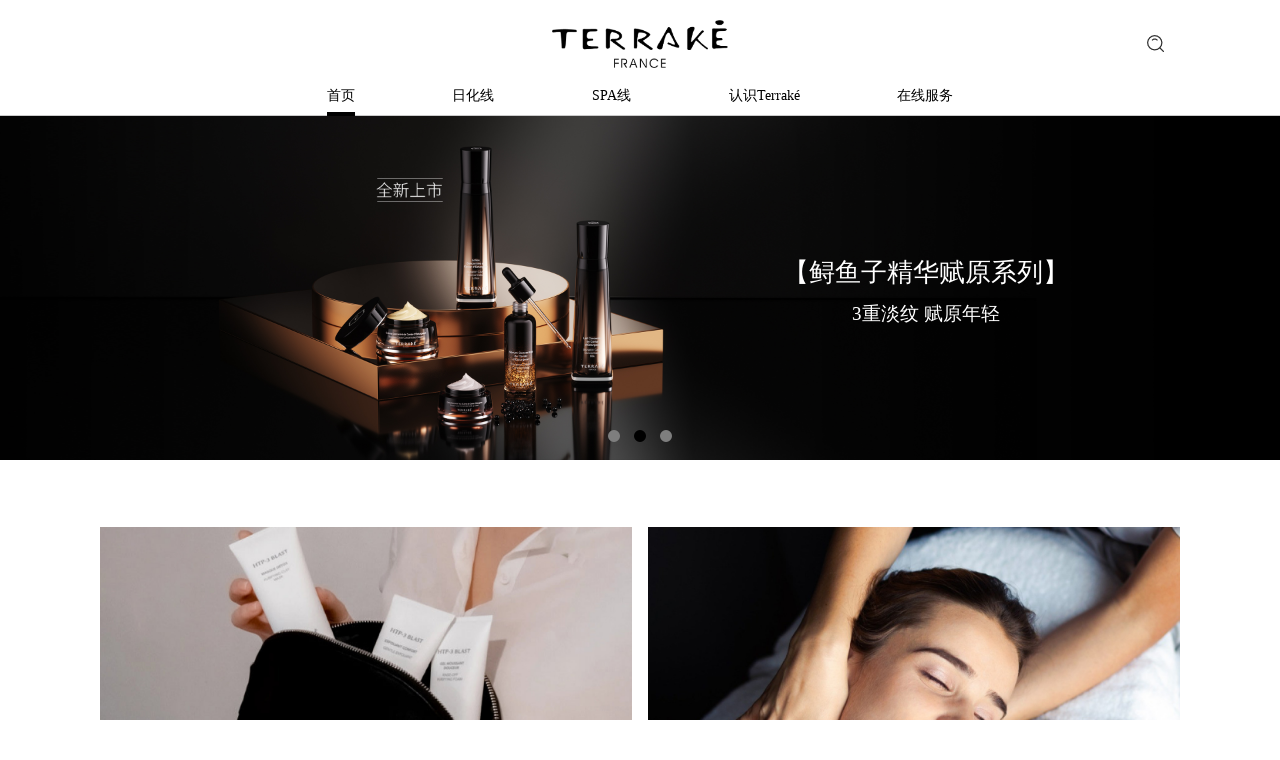

--- FILE ---
content_type: text/html; charset=utf-8
request_url: https://www.terrake.net/
body_size: 4620
content:


<!doctype html>
<html lang="zh-CN">
<head>
    <meta charset="utf-8">
    <meta name="viewport" content="width=device-width,initial-scale=1.0,minimum-scale=0.5, maximum-scale=3.0, user-scalable=no, viewport-fit=cover">
    <meta http-equiv="X-UA-Compatible" content="IE=edge, chrome=1">
    <meta name="renderer" content="webkit|ie-comp|ie-stand" />
    <meta name="format-detection" content="telephone=no" />
    
    <title>Terrak&#233;法国天芮官网 - 源自法国60年SPA护肤美学</title>
    <meta name="description" content="Terrak&#233;法国天芮官网 - 源自法国60年SPA护肤美学" />
    <meta name="keywords" content="Terrak&#233;法国天芮官网 - 源自法国60年SPA护肤美学" />
        <link rel="alternate" href="" />
        <link rel="canonical" href="" />


    <link rel="icon" href="/favicon.ico" type="image/x-icon" />
    <link type="text/css" rel="stylesheet" href="/Theme/cn/css/public.css" />
    <link href="/Theme/cn/css/animate.css" rel="stylesheet" />
    <link type="text/css" rel="stylesheet" href="/Theme/cn/style.css" />
    <script type="text/javascript" src="/Theme/cn/js/jquery-3.6.0.min.js"></script>
    <script type="text/javascript" src="/Theme/cn/js/jquery-1.12.4.min.js"></script>
    <script type="text/javascript" src="/Theme/cn/js/jquery.SuperSlide.2.1.1.js"></script>
    <script src="/API/js/mobile/layer.js"></script>
    



</head>
<body>
    



<div class="wyb_s">
    <div class="t_navs ctext">
        <div class="w_width1">
            <div class="top">
                <div class="l48"></div>
                <div class="menuPh">
                    <div class="menu-toggle">
                        <a href="javascript:;" class="cd-nav-trigger">
                            <span class="hamburger">
                                <span class="span1"></span>
                                <span class="span2"></span>
                                <span class="span3"></span>
                            </span>
                            <span class="cross"></span>
                        </a>
                    </div>
                </div>
                <div class="logo">
                    <a href="/">
                        <img src="/upload/png/202401/log2x.png" alt="" />
                    </a>
                </div>
                <div class="phssbox dialog-content">
                    <img src="/theme/cn/img/_search.svg" alt="">
                </div>
            </div>
            <div class="menu">
                <ul>
                        <li class="nli on">
                            <span><a href="/" target="_self" data-n="1" title="">首页</a></span>
                        </li>
                        <li class="nli ">
                            <span><a href="/rihua/" target="_self" data-n="2" title="">日化线</a></span>
                        </li>
                        <li class="nli ">
                            <span><a href="/SPA/" target="_self" data-n="3" title="">SPA线</a></span>
                        </li>
                        <li class="nli ">
                            <span><a href="/story/" target="_self" data-n="4" title="">认识Terrak&#233;</a></span>
                        </li>
                        <li class="nli ">
                            <span><a href="/interaction/" target="_self" data-n="5" title="">在线服务</a></span>
                        </li>
                </ul>
            </div>
        </div>

                <div class="sub ctext menu_sub " data-m="4">
                    <div class="w_width1">
                        <ul class="u2">
                                <li class="l2">
                                    <div class="a2box">
                                        <a href="/story/" target="_self" title="">
                                            <i><img src="/upload/jpg/202401/img9.jpg" width="100%" alt=""></i>
                                            <span>Terrak&#233;的故事</span>
                                        </a>
                                    </div>
                                </li>
                                <li class="l2">
                                    <div class="a2box">
                                        <a href="/FrenchSAP/" target="_self" title="">
                                            <i><img src="/upload/png/202401/SPA.png" width="100%" alt=""></i>
                                            <span> 法式感官SPA倡导者</span>
                                        </a>
                                    </div>
                                </li>
                                <li class="l2">
                                    <div class="a2box">
                                        <a href="/guard/" target="_self" title="">
                                            <i><img src="/upload/jpg/202401/img11.jpg" width="100%" alt=""></i>
                                            <span>Terrak&#233;的守护</span>
                                        </a>
                                    </div>
                                </li>
                                <li class="l2">
                                    <div class="a2box">
                                        <a href="/Asia_Pacific/" target="_self" title="">
                                            <i><img src="/upload/jpg/202401/img12.jpg" width="100%" alt=""></i>
                                            <span>Terrak&#233;的身影</span>
                                        </a>
                                    </div>
                                </li>
                        </ul>
                    </div>
                </div>
                <div class="sub ctext menu_sub menu_sub5" data-m="5">
                    <div class="w_width1">
                        <ul class="u2">
                                <li class="l2">
                                    <div class="a2box">
                                        <a href="/Skincareplan/" target="_self" title="">
                                            <i><img src="/upload/jpg/202401/img13.jpg" width="100%" alt=""></i>
                                            <span>肌肤护理方案</span>
                                        </a>
                                    </div>
                                </li>
                                <li class="l2">
                                    <div class="a2box">
                                        <a href="/Luxury/" target="_self" title="">
                                            <i><img src="/upload/jpg/202401/img14.jpg" width="100%" alt=""></i>
                                            <span>SPA服务预约</span>
                                        </a>
                                    </div>
                                </li>
                                <li class="l2">
                                    <div class="a2box">
                                        <a href="/news/" target="_self" title="">
                                            <i><img src="/upload/jpg/202401/img15.jpg" width="100%" alt=""></i>
                                            <span>品牌大事件</span>
                                        </a>
                                    </div>
                                </li>
                                <li class="l2">
                                    <div class="a2box">
                                        <a href="/Newproduct/" target="_self" title="">
                                            <i><img src="/upload/png/202401/xiala.png" width="100%" alt=""></i>
                                            <span>新品试用</span>
                                        </a>
                                    </div>
                                </li>
                                <li class="l2">
                                    <div class="a2box">
                                        <a href="/contact/" target="_self" title="">
                                            <i><img src="/upload/jpg/202401/img16.jpg" width="100%" alt=""></i>
                                            <span>联系我们</span>
                                        </a>
                                    </div>
                                </li>
                        </ul>
                    </div>
                </div>

        <div class="input_b ctext dialog dialog-content">
            <form action="/46/">
                <div class="w_width1">
                    <div class="hie">
                        <div class="w100 box">
                            <div class="colse"></div>
                            <div class="inputbox">
                                <input type="submit" value="" class="ico" />
                                <input type="text" class="text" placeholder="" autocomplete="off" name="key">
                            </div>
                                <div class="tit">热门搜索</div>
                                <div class="list">
                                    <ul>
                                            <li><a href="/story/">Terrak&#233;的故事</a></li>
                                            <li><a href="/Newproduct/">新品试用</a></li>
                                            <li><a href="/overseas/">Terrak&#233;在海外</a></li>
                                            <li><a href="/rihua/">日化线产品</a></li>
                                            <li><a href="/SPA/">专业线产品</a></li>
                                            <li><a href="/Skincareplan/">肌肤护理方案</a></li>
                                            <li><a href="/FrenchSAP/">法式感官SPA创导者</a></li>
                                            <li><a href="/Asia_Pacific/">Terrak&#233;在亚太</a></li>
                                    </ul>
                                </div>

                        </div>
                    </div>
                </div>
            </form>
        </div>
        <div class="xialaPh">
            <ul class="u1">

                        <li class="l1">
                            <div class="a1box">
                                <a href="/" target="_self" class="a1">首页</a>
                            </div>
                        </li>
                        <li class="l1">
                            <div class="a1box">
                                <a href="/rihua/" target="_self" class="a1">日化线</a>
                            </div>
                        </li>
                        <li class="l1">
                            <div class="a1box">
                                <a href="/SPA/" target="_self" class="a1">SPA线</a>
                            </div>
                        </li>
                        <li class="l1">
                            <div class="a1box">
                                <a href="/story/" target="_self" class="a1">认识Terrak&#233;</a>
                                <div class="icobox"></div>
                            </div>
                            <ul class="u2">
                                    <li class="l2">
                                        <div class="a2box"><a class="a2" href="/story/" target="_self">Terrak&#233;的故事</a></div>
                                    </li>
                                    <li class="l2">
                                        <div class="a2box"><a class="a2" href="/FrenchSAP/" target="_self"> 法式感官SPA倡导者</a></div>
                                    </li>
                                    <li class="l2">
                                        <div class="a2box"><a class="a2" href="/guard/" target="_self">Terrak&#233;的守护</a></div>
                                    </li>
                                    <li class="l2">
                                        <div class="a2box"><a class="a2" href="/Asia_Pacific/" target="_self">Terrak&#233;的身影</a></div>
                                    </li>
                            </ul>
                        </li>
                        <li class="l1">
                            <div class="a1box">
                                <a href="/interaction/" target="_self" class="a1">在线服务</a>
                                <div class="icobox"></div>
                            </div>
                            <ul class="u2">
                                    <li class="l2">
                                        <div class="a2box"><a class="a2" href="/Skincareplan/" target="_self">肌肤护理方案</a></div>
                                    </li>
                                    <li class="l2">
                                        <div class="a2box"><a class="a2" href="/Luxury/" target="_self">SPA服务预约</a></div>
                                    </li>
                                    <li class="l2">
                                        <div class="a2box"><a class="a2" href="/news/" target="_self">品牌大事件</a></div>
                                    </li>
                                    <li class="l2">
                                        <div class="a2box"><a class="a2" href="/Newproduct/" target="_self">新品试用</a></div>
                                    </li>
                                    <li class="l2">
                                        <div class="a2box"><a class="a2" href="/contact/" target="_self">联系我们</a></div>
                                    </li>
                            </ul>
                        </li>

            </ul>
        </div>
    </div>
</div>

<div class=" _banner mt150" style="width:100%;">
    <div class="ul">
            <div class="w100 div">
                <img class="hidden-xs" src="/upload/jpg/202505/PC.jpg" width="100%" alt="">
                <img class="visible-xs" src="/upload/jpg/202505/web.jpg" width="100%" alt="">
                    <div class="_banText ctext _banText_0">
                        <div class="w_width1">
                            <div class="cont">
                                    <div class="w100 fs34">以油养肤选“发酵油<sup><span style="font-size:16px;">1</span></sup>”</div>
                                                                    <div class="w100 fs24">多效奢护焕颜精华油</div>
                            </div>
                        </div>
                    </div>

            </div>
            <div class="w100 div">
                <img class="hidden-xs" src="/upload/jpg/202404/轮播15507A09E478B463E8BE1D1C188504BC3.jpg" width="100%" alt="">
                <img class="visible-xs" src="/upload/png/202404/轮播1web.png" width="100%" alt="">
                    <div class="_banText ctext _banText_1">
                        <div class="w_width1">
                            <div class="cont">
                                    <div class="w100 fs34">【鲟鱼子精华赋原系列】</div>
                                                                    <div class="w100 fs24"> 3重淡纹  赋原年轻</div>
                            </div>
                        </div>
                    </div>

            </div>
            <div class="w100 div">
                <img class="hidden-xs" src="/upload/jpg/202507/官网kv.jpg" width="100%" alt="">
                <img class="visible-xs" src="/upload/jpg/202507/官网kv手机.jpg" width="100%" alt="">
                    <div class="_banText ctext _banText_0">
                        <div class="w_width1">
                            <div class="cont">
                                    <div class="w100 fs34">内修肌源&nbsp;&nbsp;外护屏障</div>
                                                                    <div class="w100 fs24">源力修护多效霜</div>
                            </div>
                        </div>
                    </div>

            </div>
    </div>
    
</div>


<div class="_main2 ctext">
    <div class="w_width1">
        <div class="ul">
                <div class="li wow fadeInUp">
                    <a class="la" href="">
                        <div class="w100 img"><img src="/upload/jpg/202401/img6.jpg"></div>
                        <div class="w100 tit">新品试用</div>
                        <div class="w100 cont">即刻体验SPA新品，开启疗愈体验</div>
                        <div class="w100 more"><div class="a">查看详情</div></div>
                    </a>
                </div>
                <div class="li wow fadeInUp">
                    <a class="la" href="/Skincareplan/">
                        <div class="w100 img"><img src="/upload/jpg/202401/img7.jpg"></div>
                        <div class="w100 tit">肌肤护理方案</div>
                        <div class="w100 cont">量肤定制，找到属于你的肌肤问题解决方案</div>
                        <div class="w100 more"><div class="a">查看详情</div></div>
                    </a>
                </div>
        </div>
    </div>
</div>

<div class="_main1 ctext">
    <div class="bg pc_show" style="background:url('/upload/jpg/202401/img8.jpg') center no-repeat; background-size: cover;"></div>
    <div class="bg ph_show" style="background:url('/upload/jpg/202401/img8.1.jpg') center no-repeat; background-size: cover;"></div>
    <div class="w_width1 z6">
        <div class="w100 logo wow fadeInUp"><a><img src="/upload/png/202401/log3x.png"></a></div>
        <div class="w100 white tit wow fadeInUp">法式感官SPA倡导者</div>
        <div class="w100 white cont wow fadeInUp">
            <p class="hidden-xs">Terraké 是法式SPA的标志，始终以整体方式与自然保持密切联系。自进入SPA界以来，<br />品牌以自然为灵感，创造了四维源能量系列并探索可能的感官体验......</p>
            <p class="visible-xs">Terraké 是法式SPA的标志，始终以整体方式与自然保持密切联系。自进入SPA界以来，品牌以自然为灵感......</p>
        </div>
        <div class="w100 more wow fadeInUp"><a href="/FrenchSAP/">查看详情</a></div>
    </div>
</div>




<div class="_footer1 ctext">
    <div class="w_width1">
        <div class="w100 top">
            <div class="left">
                <div class="logo"><a href="/"><img src="/upload/png/202310/logo73945675A7574FBA9422595C7863C7A1.png"></a></div>
                <div class="info">Terraké 是法式SPA的标志，始终以整体方式与自然保持密切联系。自进入SPA界以来，品牌以自然为灵感，创造了四维源能量系列并探索可能的感官体验......</div>
                <div class="w100 hidden-xs">
                    <div class="ss">搜索</div>
                    <div class="so">
                        <input type="text" class="text" placeholder="" readonly="readonly">
                        <input type="button" value="" class="submit">
                    </div>
                </div>
            </div>
            <div class="middle hidden-xs">
                    <div class="nav0">
                        <a class="ss">我们的服务</a>
                        <div class="w100 ul">
                                <a class="a" href="" target="_blank">新品试用</a>
                                <a class="a" href="/Luxury/" target="_blank">SPA预约</a>
                                <a class="a" href="/Skincareplan/" target="_blank">肌肤护理方案</a>
                                <a class="a" href="https://sy.uni-m.com:381/6621_f.html?A=6621" target="_blank">正品查询</a>
                        </div>
                    </div>
                                    <div class="nav0">
                        <a class="ss">需要帮助</a>
                        <div class="w100 ul">
                                <a class="a" href="/contact/" target="_blank">联系我们</a>
                                <a class="a" href="/sitemap/" target="_blank">网站地图</a>
                        </div>
                    </div>
                
            </div>
            <div class="w100 dNav visible-xs">
                    <div class="nav0">
                        <a class="ss ss1 dialog-content">我们的服务</a>
                        <div class="w100 ul ul1 dialog dialog-content">
                                <a class="a" href="" target="_blank">新品试用</a>
                                <a class="a" href="/Luxury/" target="_blank">SPA预约</a>
                                <a class="a" href="/Skincareplan/" target="_blank">肌肤护理方案</a>
                                <a class="a" href="https://sy.uni-m.com:381/6621_f.html?A=6621" target="_blank">正品查询</a>
                        </div>
                    </div>
            </div>
            <div class="right">
                <div class="ss ss1">国家和地区</div>
                <div class="select dialog-content">
                    <div class="text">中国</div>
                    <div class="down dialog">
                            <a class="li" href="https://terrake.com/" target="_blank">法国</a>
                    </div>
                </div>
                <div class="ss">关注我们</div>
                <div class="share">
                            <a class="a" rel="noopener">
                                <span class="ico"><img src="/upload/svg/202401/_wechat1.svg" alt=""></span>
                                <div class="er">
                                    <i><img src="/upload/jpg/202401/er.jpg" alt=""></i>
                                    <span class="font14">微信扫码关注</span>
                                </div>
                            </a>
                            <a class="a" target="_blank" rel="nofollow" href="https://weibo.com/u/5059599047">
                                <span class="ico"><img src="/upload/svg/202401/_weibo.svg" alt=""></span>
                            </a>
                            <a class="a" target="_blank" rel="nofollow" href=" https://v.douyin.com/iLbYsWER/ 8@2.com">
                                <span class="ico"><img src="/upload/svg/202401/i_tiktok.svg" alt=""></span>
                            </a>
                            <a class="a" target="_blank" rel="nofollow" href="https://www.xiaohongshu.com/user/profile/5bff7d39000000000500e6aa?xhsshare=CopyLink&amp;appuid=5f30ef5d000000000101f84f&amp;apptime=1706249057">
                                <span class="ico"><img src="/upload/svg/202401/xiaohongshu.svg" alt=""></span>
                            </a>
                </div>
            </div>
            <div class="w100 visible-xs">
                <div class="ss">搜索</div>
                <div class="so">
                    <input type="text" class="text" placeholder="" readonly="readonly">
                    <input type="button" value="" class="submit">
                </div>
            </div>
            <div class="w100 dNav visible-xs">
                    <div class="nav0">
                        <a class="ss ss1 dialog-content">需要帮助</a>
                        <div class="w100 ul ul1 dialog dialog-content">
                                <a class="a" href="/contact/" target="_blank">联系我们</a>
                                <a class="a" href="/sitemap/" target="_blank">网站地图</a>
                        </div>
                    </div>
                
            </div>
        </div>
    </div>
</div>

<div class="_footer2 ctext">
    <div class="w_width1">
        <div class="w100 banquan">
            <div class="hidden-xs"><p>国家药监局提示您：宣称用于祛斑美白、防晒等的化妆品为特殊用途化妆品，产品标签上应标注‘国妆特字’或者‘国妆特进字’的标准文号。化妆品不能宣称医疗作用，也没有治疗作用，<br/>宣称治疗儿童湿疹等皮肤病的产品不属于化妆品。正品查询请关注Terraké公众号：Terraké天芮查询</p></div>
            <div class="visible-xs"><p>国家药监局提示您：宣称用于祛斑美白、防晒等的化妆品为特殊用途化妆品，产品标签上应标注‘国妆特字’或者‘国妆特进字’的标准文号。化妆品不能宣称医疗作用，也没有治疗作用，宣称治疗儿童湿疹等皮肤病的产品不属于化妆品。<br/>正品查询请关注Terraké公众号：Terraké天芮查询</p></div>
        </div>
        <div class="w100 banquan mt14 hidden-xs">
            <p><a href="/terms/" target="_blank" style="margin: 0px;">条款与条件</a><a href="/statement/" target="_blank">法律声明</a>©天芮（上海）实业有限公司&nbsp; <span style="text-wrap: wrap;">天芮（中国）化妆品有限公司（法国独资）</span>&nbsp;&nbsp;<a href="https://beian.miit.gov.cn" target="_blank">沪ICP备19014055号-1</a>&nbsp;</p>
        </div>
        <div class="w100 banquan mt14 visible-xs">
            <p><a href="/terms/" target="_blank" style="margin: 0px;">条款与条件</a><a href="/statement/" target="_blank">法律声明</a></p><p>©天芮（上海）实业有限公司&nbsp; 天芮（中国）化妆品有限公司（法国独资）&nbsp;&nbsp;<a href="https://beian.miit.gov.cn" target="_blank">沪ICP备19014055号-1</a></p>
        </div>
    </div>
</div>




    <link href="https://fonts.googleapis.com/css?family=Noto+Sans+SC&display=swap" rel="stylesheet" />
    <script type="text/javascript" src="/Theme/cn/js/slick.min.js"></script>
    <script type="text/javascript" src="/Theme/cn/js/jquery.hoverIntent.js"></script>
    <script type="text/javascript" src="/Theme/cn/js/respond.src.js"></script>
    <script type="text/javascript" src="/Theme/cn/js/common.js"></script>
    <script type="text/javascript" src="/Theme/cn/js/wow.min.js"></script>
    <script type="text/javascript" src="/Theme/cn/js/lazyload.min.js"></script>
    <script type="text/javascript" src="/Theme/cn/js/pulic.js"></script>

    
    <script>
        function pcsearch() {
            var keys = $(".pcinput").val();
            if (keys == '') {
                alert('请输入搜索内容')
                return;
            }
            else {
                $('#pcsearch').submit()
            }
        }

        function wapsearch() {
            var keys = $(".wapinput").val();
            if (keys == '') {
                alert('请输入搜索内容')
                return;
            }
            else {
                $('#wapsearch').submit()
            }
        }
    </script>

    
    <script>
        $('._banner .ul').slick({
            dots: true,
            slidesToShow: 1,
            slidesToScroll: 1,
            fade: true,
            autoplay: true,
            autoplaySpeed: 5000,
            arrows: false
        });
    </script>

    
</body>
</html>

--- FILE ---
content_type: text/css
request_url: https://www.terrake.net/Theme/cn/style.css
body_size: 19014
content:
@charset "UTF-8";
html{
  font-size: 6.06vw;
}
@media screen and  (min-width: 1650px){ /*主体宽度*/
  html{
  font-size: 100px;
}
}
@media screen and  (max-width:300px){
  html{
  font-size:100px;
}
}

html {
  scrollbar-width: thin;
  scrollbar-color: #000 rgba(222, 222, 222, .75);
}
html::-webkit-scrollbar {
  width:8px;
}
html::-webkit-scrollbar-thumb {
  background-color: #000;border-radius:8px;
}
html::-moz-scrollbar {
  width:8px; 
}
html::-moz-scrollbar-thumb {
  background-color: #000;border-radius:8px;
}	

body{ background: #fff;}
.w_width{max-width:1650px; margin-right: auto; margin-left: auto; position: relative; z-index: 6;}
.w_width1{max-width:1400px; margin-right: auto; margin-left: auto; position: relative; z-index: 6;}
.ctext{ width: 100%; padding-left:100px;padding-right:100px;}
@media  screen and (max-width: 1199px){
.ctext{padding-left:60px;padding-right: 60px;}
}
@media  screen and (max-width: 1024px){
.ctext{padding-left:15px;padding-right: 15px;}
}


.h-banner .swiper-slide{ position: relative; height: 100vh !important; background: #f0f0f0;}
.h-banner .swiper-slide .cont{ height:100vh; display: flex; flex-wrap: wrap; align-content: center; padding-top: 78px;}
.h-banner .swiper-slide .img{ position: absolute; left: 0; bottom:0; width: 100%; height:calc(100vh - 78px) !important; object-fit:cover; z-index: 1;}
.h-banner .swiper-slide .font16{overflow: hidden;text-overflow: ellipsis; display: -webkit-box;-webkit-box-orient: vertical;-webkit-line-clamp:2;}
.h-banner .swiper-pagination{ width: 100% !important; display: flex; justify-content: center; align-items: center; bottom:31px !important;}
.h-banner .swiper-pagination-bullet{ width: 24px !important; height: 3px !important; margin: 0 4px !important; opacity: 0.2 !important; border-radius:0 !important; transform:scale(1) !important; left: 0 !important;}
.h-banner .swiper-pagination-bullet-active{ background: #000 !important; opacity: 1 !important;}
.h-banner .swiper-hero-baner-container .swiper-button-prev,
.h-banner .swiper-hero-baner-container .swiper-button-next{ background-image:none !important;}
.h-banner .swiper-hero-baner-container .swiper-button-prev::after,
.h-banner .swiper-hero-baner-container .swiper-button-next::after{ display:block; content: ''; position: absolute; left: 0; top:50%; width: 22px; height: 22px; opacity: 0.2; border-top:2px solid #fff; border-right:2px solid #fff; transform: translate(0,-50%) rotate(45deg) !important; -ms-transform: translate(0,-50%) rotate(45deg) !important;}
.h-banner .swiper-hero-baner-container .swiper-button-prev:hover::after,
.h-banner .swiper-hero-baner-container .swiper-button-next:hover::after{opacity: 1;}
.h-banner .swiper-hero-baner-container .swiper-button-prev{ left:60px !important;}
.h-banner .swiper-hero-baner-container .swiper-button-next{ right:60px !important;}
.h-banner .swiper-hero-baner-container .swiper-button-prev::after{ transform: translate(0,-50%) rotate(225deg) !important; -ms-transform: translate(0,-50%) rotate(225deg) !important;}



@media  screen and (max-width:1199px){	
.h-banner .swiper-slide .img{ bottom:50px; height:calc(100vh - 108px) !important; }
.global-header__mobile-container{box-shadow: 0 0 20px rgba(0,0,0,0.1);}
.h-banner .swiper-hero-baner-container .swiper-button-prev{ left:25px !important;}
.h-banner .swiper-hero-baner-container .swiper-button-next{ right:25px !important;}
}
@media  screen and (max-width:1024px){	
.h-banner .swiper-slide .img{
height:calc(100vh - 108px - env(safe-area-inset-bottom)) !important;
height:calc(100vh - 108px - constant(safe-area-inset-bottom)) !important;
}	
.h-banner .swiper-slide .cont{ height:74vh; padding-top:60px; padding-bottom:60px;padding-left: 20px;padding-right: 20px;}
.h-banner .swiper-pagination{ display:flex !important; bottom:65px !important; }
.h-banner .swiper-hero-baner-container .swiper-button-prev{ display: none;}
.h-banner .swiper-hero-baner-container .swiper-button-next{ display: none;}
}


.pingpai{height: 100vh;align-content: center; padding-top:78px; }
.pingpai .li{ align-items: center; flex-direction: row-reverse;justify-content:space-between;}
.pingpai .li .cont{ margin-top:0.25rem;}
.pingpai .li .font16{overflow: hidden;text-overflow: ellipsis; display: -webkit-box;-webkit-box-orient: vertical;-webkit-line-clamp:1;}
.pingpai .li .img{ position: relative; line-height: 0; overflow: hidden;}
.pingpai .li .img:hover img{ transform: scale(1.1); -ms-transform: scale(1.1); }

@media  screen and (max-width:1199px){	
.pingpai{ padding-top:60px; padding-bottom:50px;}
.pingpai .li{flex-wrap: wrap;flex-direction: row; align-content: center;}
}
@media  screen and (max-width:1024px){	
.pingpai{ 
	padding-bottom:calc(50px + env(safe-area-inset-bottom));
	padding-bottom:calc(50px + constant(safe-area-inset-bottom));
}
}
@media  screen and (max-width:767px){	
.pingpai .li .w42{ width:76% !important;display: block;margin: 0 auto;}
.pingpai .li .cont{ margin:16px auto 0  auto;width: 76%!important;}
.pingpai .li .font16{-webkit-line-clamp:2;}
}
@media  screen and (max-width:374px){	
.pingpai .li .w42{ width:70% !important;display: block;margin: 0 auto;}
.pingpai .li .cont{ margin:16px auto 0  auto;width: 70%!important;}

}

.h-banner{ overflow: hidden;}
.h-main0{ overflow: hidden;}
.h-main{height: 100vh;align-content: center; background: #f0f0f0; overflow: hidden; }
.h-main .li{height: 100vh; width:100%; position: relative;}
.h-main .box{height: 100vh;align-content: center; padding-top: 88px;}
.h-main .link{ display: flex; line-height: 0; position: absolute; left: 0; bottom:0; overflow:hidden; width: 100%; height:calc(100% - 78px) !important; z-index: 1;}
.h-main .link .img{ display: flex; position:absolute; left: 0; bottom:0; width: 100%; height:100%; object-fit: cover; }
.h-main .link .img2{ display: none;}
.h-main .mt20{overflow: hidden;text-overflow: ellipsis; display: -webkit-box;-webkit-box-orient: vertical;-webkit-line-clamp:1; text-align: right;}
.h-main .model-overview__swiper-pagination{ position: absolute; left: 35px; top:50%; z-index: 10; transform: translate(0,-50%); -ms-transform: translate(0,-50%); display: flex; flex-direction: column; top:60% !important;}
.h-main .swiper-pagination-bullet{ opacity: 0.5 !important; width: auto !important; height:auto !important; background: none !important; margin:9px 0;}
.h-main .swiper-pagination-bullet .pagination-trigger-flag{ position: relative; padding-left: 25px; display: flex; white-space:nowrap;}
.h-main .swiper-pagination-bullet .pagination-trigger-flag::after,
.h-main .swiper-pagination-bullet .pagination-trigger-flag::before{ display: block; content: ''; position: absolute; left:0; top:50%; transform: translate(0,-50%);-ms-transform: translate(0,-50%); border-radius: 50%;}
.h-main .swiper-pagination-bullet .pagination-trigger-flag::after{ border:1px solid #000; width: 16px; height: 16px; opacity: 0;}
.h-main .swiper-pagination-bullet .pagination-trigger-flag::before{ width:6px; height:6px; background: #000; margin:0 5px;}
.h-main .swiper-pagination-bullet:hover{ opacity: 1 !important;}
.h-main .swiper-pagination-bullet:hover .pagination-trigger-flag::after{ opacity: 1;}
.h-main .swiper-pagination-bullet-active{ opacity: 1 !important;}
.h-main .swiper-pagination-bullet-active .pagination-trigger-flag::after{ opacity: 1;}
.new-model-overview-carousel .model-overview-carousel{ height: 100vh !important;}


.swiper_ph{ display:none; width:100%; height:100vh;}

@media  screen and (max-width:1199px){	
.h-main .link{ height:calc(100% - 58px);}
.h-main .model-overview__swiper-pagination{ left:25px; }
}
@media  screen and (max-width:1024px){	
.h-main .model-overview__swiper-pagination{width: 100%; left:0; top:100px !important;transform: translate(0,0);
  -ms-transform: translate(0,0);flex-direction:row; justify-content: center;}	

.new-model-overview-carousel .pagination__wrapper{ width: 100%; position: relative !important; left:15px !important; top:0 !important;transform: translate(0,0);
  -ms-transform: translate(0,0);}
.h-main .pagination-swiper-container1{ display: none;}
.h-main .swiper-pagination-bullet{ margin:9px 9px;}
.h-main .link{
bottom:calc(50px + env(safe-area-inset-bottom)) !important;
bottom:calc(50px + constant(safe-area-inset-bottom)) !important;
 height:calc(100vh - 108px - env(safe-area-inset-bottom)) !important;
 height:calc(100vh - 108px - constant(safe-area-inset-bottom)) !important
 }
.h-main .box{ height:auto; min-height:50vh;  padding-top:150px; padding-bottom:0; justify-content: center !important;}
.swiper_ph{ display: block; width:100%;}
.swiper_pc{ display: none !important;}
.mySwiper{ padding:0 8%; position:absolute; left: 0; top:90px; z-index:6; width: 100%;}
.mySwiper .swiper-slide{ display: flex; justify-content: center;}
.mySwiper .tit{ line-height:40px; position: relative; padding-left: 25px; display: flex; white-space:nowrap; opacity: 0.5;}
.mySwiper .tit::after,
.mySwiper .tit::before{ display: block; content: ''; position: absolute; left:0; top:50%; transform: translate(0,-50%);-ms-transform: translate(0,-50%); border-radius: 50%;}
.mySwiper .tit::after{ border:1px solid #000; width: 16px; height: 16px; opacity: 0;}
.mySwiper .tit::before{ width:6px; height:6px; background: #000; margin:0 5px;}
.mySwiper .swiper-slide-thumb-active .tit{ opacity: 1;}
.mySwiper .swiper-slide-thumb-active .tit::after{ opacity: 1;}
.mySwiper2{ height:100vh;}
.mySwiper2 .swiper-button-prev, 
.mySwiper2 .swiper-button-next{ width:20px !important; height: 20px !important;}
.mySwiper2 .swiper-button-prev::after, 
.mySwiper2 .swiper-button-next::after { color: #000 !important; font-size: 22px !important;}

.h-main .cont{padding:0 2rem;}
.h-main .cont .w100{ justify-content:center; text-align: center;}
.h-main .cont{ margin:0 0 0 0;}
.h-main .cont .w100{ justify-content:center; text-align: center;}
.h-main .link .img{object-fit: contain; height: auto;}
.h-main .link .img1{ display: none;}
.h-main .link .img2{ display: flex;}
.h-main .mt20{-webkit-line-clamp:2;}
.h-main .tab-description{ display: none;}
.h-main .pagination__wrapper1{ display: block !important;}

}
@media  screen and (max-width:374px){	
.mySwiper{top:75px;}	
.h-main .box{ padding-top: 120px;}
}


.h-banner .fscreen-to-next{ display: none !important;}
.fscreen-back-top{ display: none !important;}


.new-footer{ background: #f5f5f5; border-top: 1px solid rgba(0,0,0,0.15); padding-top: 60px; padding-bottom: 50px;}
.new-footer .down{margin-top: 50px; justify-content: space-between; align-items: center;}
.new-footer .nav0 a{ color:rgba(0,0,0,0.7); margin:0 12px;}
.new-footer .nav0 a:first-child{ margin-left:0;}
.new-footer .nav0 a:last-child{ margin-right:0;}
.new-footer .nav0 a:hover{ color:rgba(0,0,0,1);}
.new-footer .COPYRIGHT{ color:rgba(0,0,0,0.7);}
.new-footer .COPYRIGHT a{ color:rgba(0,0,0,0.7);}
.new-footer .COPYRIGHT a:hover{ color:rgba(0,0,0,1);}
.new-footer .top{justify-content: space-between; align-items: center;}
.new-footer .logo{ display: flex; line-height: 0;}
.new-footer .logo a{ display: flex; line-height: 0; margin-right: 0.8rem;}
.new-footer .logo img{ height: calc(44px + 0.3rem);}
.new-footer .logo .font30{display: none;}
.new-footer .info .font30{display: block;}
.new-footer .cont{ display: flex; flex-wrap: wrap; align-items: center; margin-top: 5px;}
.new-footer .addr{ display: flex; flex-wrap: wrap; margin-top:0.14rem;}
.new-footer .addr .font16{ display: flex; flex-wrap: wrap; align-items: center; color: rgba(0,0,0,0.7);}
.new-footer .addr .font16 img{ min-width:18px; width: 18px; height: 18px; margin-right: 5px;}
.new-footer .addr .font16:nth-child(1){ margin-right: 0.44rem;}
.new-footer .addr .font16:nth-child(2){ margin-right: 0.54rem;}
.new-footer .share{ display: flex; flex-wrap: wrap;}
.new-footer .share .a{ margin:5px 5px; position: relative;}
.new-footer .share .a:first-child{ margin-left:0;}
.new-footer .share .a:last-child{ margin-right:0;}
.new-footer .share .ico{ width: 48px; height: 48px; border-radius: 50%; border: 1px solid rgba(0,0,0,0.14); line-height: 0; display: flex; align-items: center; justify-content: center;}
.new-footer .share .ico img{ opacity: 0.5;width:24px; height: 24px;}
.new-footer .share .er{ float:left; width:130px; position:absolute; left:50%; bottom:100%; margin:0 0 15px -65px; line-height:0; z-index:15;-webkit-transition: all 500ms cubic-bezier(.5, 1, .4, 1); background: #fff; padding:4px 4px 10px 4px; text-align: center; box-shadow:0 0 6px rgba(0,0,0,0.2);
	-moz-transition: all 500ms cubic-bezier(.5, 1, .4, 1);
	transition: all 500ms cubic-bezier(.5, 1, .4, 1);
	-webkit-transform-origin:50% 90%;
	-moz-transform-origin:50% 90%;
	-ms-transform-origin:50% 90%;
	-o-transform-origin:50% 90%;
	transform-origin:50% 90%;
	-webkit-transform: translateY(0) scale(0);
	-moz-transform: translateY(0) scale(0);
	-ms-transform: translateY(0) scale(0);
	-o-transform: translateY(0) scale(0);
	transform: translateY(0) scale(0)}
.new-footer .share .er:after{ float:left; width:0; height:0; position:absolute; left:50%; top:100%; content:''; border-left:5px solid transparent; border-right:5px solid transparent;border-top:7px solid #fff; margin-left:-5px; }
.new-footer .share .er i{ line-height: 0;}
.new-footer .share .er img{ width:100%;}
.new-footer .share .a:hover .er{ opacity: 1;
	filter: alpha(opacity=100);
	display: block \9;
	pointer-events: auto;
	-webkit-transform: translateY(0) scale(1);
	-moz-transform: translateY(0) scale(1);
	-ms-transform: translateY(0) scale(1);
	-o-transform: translateY(0) scale(1);
	transform: translateY(0) scale(1);}


@media  screen and (max-width:1600px){	
.new-footer .logo a{ margin-right: 0.3rem;}	
.new-footer .addr .font16:nth-child(1){ margin-right: 0.25rem;}
.new-footer .addr .font16:nth-child(2){ margin-right: 0.25rem;}
.new-footer .share .ico{ width:40px; height: 40px;}
.new-footer .logo img{ height: calc(24px + 0.3rem);}
}
@media  screen and (max-width:1199px){	
.new-footer{ padding-bottom:75px;}

}
@media  screen and (max-width:1024px){	
.new-footer{ padding-top:30px;}
.new-footer .down{margin-top:15px; justify-content: center; text-align: center; flex-direction: column-reverse;}
.new-footer .top{ justify-content: center;}
.new-footer .logo{ align-items: center; margin-bottom:15px;}
.new-footer .logo img{ height:40px;}
.new-footer .logo .font30{display: block;}
.new-footer .info .font30{display: none;}
.new-footer .cont{ margin:0 0 10px 0; justify-content: center; }
.new-footer .addr{ margin-top: 0; justify-content: center;}
.new-footer .addr .font16:nth-child(1){ margin-right:24px;}
.new-footer .addr .font16:nth-child(2){ margin-right:24px;}
}
@media  screen and (max-width:767px){	
.new-footer .COPYRIGHT a{ display: inline-flex;}

}

.floating-button .floating-button__link{ align-content: center; position: relative;}
.floating-button .floating-button__link:hover{ background: #ababab;}
.floating-button .floating-button__title{width: 60px; text-align: center; position: relative; padding-top: 15px; font-weight: bold; text-transform: uppercase;}
.floating-button .floating-button__title:after{ float:left; width:0; height:0; position:absolute; left:50%; top:0; content:''; border-left:5px solid transparent; border-right:5px solid transparent;border-bottom:7px solid #fff; margin-left:-5px; }
.floating-button .floating-button__title1{ color: #fff; font-size:20px; line-height: 60px; font-weight: bold;}
.floating-button .tel:hover{transform: translate(-180px,0); -ms-transform: translate(-180px,0);}
.floating-button .font14{ color: #fff !important;}
.floating-button .floating-button__link .er{ float:left; width:130px; position:absolute; right:100%; top:0; line-height:0; z-index:15;-webkit-transition: all 500ms cubic-bezier(.5, 1, .4, 1); background: #ababab; padding:6px; text-align: center;
	-moz-transition: all 500ms cubic-bezier(.5, 1, .4, 1);
	transition: all 500ms cubic-bezier(.5, 1, .4, 1);
	-webkit-transform-origin:80% 10%;
	-moz-transform-origin:80% 10%;
	-ms-transform-origin:80% 10%;
	-o-transform-origin:80% 10%;
	transform-origin:80% 10%;
	-webkit-transform: translate(0,0) scale(0);
	-moz-transform:translate(0,0) scale(0);
	-ms-transform:translate(0,0) scale(0);
	-o-transform:translate(0,0) scale(0);
	transform:translate(0,0) scale(0);}
.floating-button .floating-button__link .er:after{ float:left; width:0; height:0; position:absolute; left:100%; top:27px; content:''; border-top:6px solid transparent; border-bottom:6px solid transparent;border-left:7px solid #ababab; }
.floating-button .floating-button__link .er i{ line-height: 0;}
.floating-button .floating-button__link .er img{ width:100%;}
.floating-button .floating-button__link:hover .er{ opacity: 1;
	filter: alpha(opacity=100);
	display: block \9;
	pointer-events: auto;
	-webkit-transform:translate(-10px,0) scale(1);
	-moz-transform:translate(-10px,0) scale(1);
	-ms-transform:translate(-10px,0) scale(1);
	-o-transform: translate(-10px,0) scale(1);
	transform:translate(-10px,0) scale(1);}

@media  screen and (max-width:1199px){	
.floating-button__group{ height:50px;}	
.floating-button__content{ width: 33.3333333%; border-left: 1px solid rgba(255,255,255,0.2);}
.floating-button__content:first-child{ display: none;}
.floating-button__link{ height: 50px !important;}
.floating-button .floating-button__title1{ display:none !important;}
.floating-button .tel:hover{transform: translate(0px,0); -ms-transform: translate(0,0);}
.floating-button .tel:hover .floating-button__title1{ display:none !important;}
.floating-button .floating-button__title{ padding-top:10px;}
}

.global-header__mobile-container .logo{ line-height: 0;}
.mobile-global-navigation__right-menu-item .ul3{ padding:10px 15px; display: none;}
.mobile-global-navigation__right-menu-item .ul3 a{ color: #666;}
.mobile-global-navigation__right-menu-item a{ display:block; padding:2px 0;}
.mobile-global-navigation__menu-item-label{ position: relative;}
.mobile-global-navigation__right-menu-item span{ display: block; position: relative;}
.mobile-global-navigation__menu-item-label .ico{ position:absolute; right:15px; top:50%; width:10px; height: 10px; border-top:1px solid #000; border-right:1px solid #000; transform: translate(0,-50%) rotate(135deg); -ms-transform: translate(0,-50%) rotate(135deg);}
.mobile-global-navigation__right-menu-item span .ico{ position:absolute; right:0; top:50%; width:10px; height: 10px; border-top:1px solid #000; border-right:1px solid #000; transform: translate(0,-50%) rotate(135deg); -ms-transform: translate(0,-50%) rotate(135deg);}
.mobile-global-navigation__left-container{border-top:1px solid #f5f5f5; padding:10px 0;}


.meun-lang{ display: block; position:absolute; right:0; top:0; cursor: pointer;}
.meun-lang span{ display: flex; align-items: center; line-height: 0; position: relative; height: 80px; color:#000; font-size:16px; line-height:30px; padding-right: 19px; background: #fff; z-index:6; padding:0 34px 0 15px;}
.meun-lang span img{ width:22px; height: 22px; margin-right:7px;}
.meun-lang span::after{ content: ''; position:absolute; right:15px; top:50%; width:8px; height: 8px; border-top:1px solid #000; border-right:1px solid #000; transform: translate(0,-50%) rotate(135deg); -ms-transform: translate(0,-50%) rotate(135deg);}
.meun-lang .sub{ float:left; background: rgba(0,0,0,0.8); position: absolute; right:0; top:-500px; padding:15px 0;width:100%;
-webkit-transition: all 0.5s ease-out 0s; 
-moz-transition: all 0.5s ease-out 0s; 
-o-transition: all 0.5s ease-out 0s; 
transition: all 0.5s ease-out 0s;  
 }
.meun-lang:hover .sub{ top:100%;} 
.meun-lang .sub li{ float:left; width:100%;}
.meun-lang .sub li a{ float:left;width:100%; text-align:center; color:#929292; font-size:16px; line-height:30px; text-align: center;}
.meun-lang .sub li a:hover{ color:#fff;}

@media  screen and (max-width:1199px){	
.meun-lang span{ height: 60px; font-size: 14px;}
}

.pz_fy{ float: left;}
.pz_fy a { float:left; width:29px; height:29px; line-height:27px; background:#bcaa90;color:#fff; font-size:22px; margin:0 5px; display: flex; justify-content: center; align-items: center;}
.pz_fy .prev,
.pz_fy .netx{ background:none; width:54px;}
.pz_fy .prev img,
.pz_fy .netx img{ width: 22px; height: 22px;}
.pz_fy .netx img{ transform: rotate(180deg); -ms-transform: rotate(180deg);}

.fy_pc{ float: left; text-align:center; font-size:14px; color:#000;}
.fy_pc a{ float:left; padding:5px 25px; color:#fff; background:#bcaa90;}
.fy_pc span{ float:left; padding:5px 20px;}

@media  screen and (max-width:1024px){	

}



.fl{ float: left;}
.fr{ float: right;}
.mt18{ margin-top:18px;}
.mt20{ margin-top:20px;}
.mt23{ margin-top:23px;}
.mt29{ margin-top:29px;}
.mt53{ margin-top:53px;}
.mt80{ margin-top:78px;}

.hang{overflow: hidden;text-overflow: ellipsis; display: -webkit-box;-webkit-box-orient: vertical;/* -webkit-line-clamp:1; */}
.w100{ display: flex; flex-wrap: wrap; width: 100%;}
.w41{ width: 41.07%;}
.w42{ width: 42.85%;}
.center{ justify-content: center; text-align: center;}
.end{ justify-content: flex-end;}
.bold{ font-weight: bold;}
.font14{ color: #000; font-size:calc(13px + 0.01rem); line-height:calc(22px + 0.02rem);}
.font16{ color: #000; font-size:calc(13px + 0.03rem); line-height:calc(22px + 0.08rem);}
.font30{ color: #000; font-size:calc(13px + 0.17rem); line-height:calc(22px + 0.18rem);}
.font36{ color: #000; font-size:calc(13px + 0.23rem); line-height:calc(22px + 0.24rem);}

._btn{ display: flex;}
._btn .a{ display:inline-flex;; justify-content: center; align-items: center; min-width:150px; font-size: 14px; line-height:40px; height:42px; color: #000;border:1px solid #a8a8a8;text-align: center;background-position:right bottom; transition:all .5s ease; padding:0 16px; }
._btn .a:hover{border:1px solid #000; background:linear-gradient(to left,transparent 50%,#000 50%); background-size:200% 100%; background-position:left bottom;color: #fff!important; }
._btn1 .a{color: #fff;border:1px solid rgba(255,255,255,0.3);}
._btn1 .a:hover{border:1px solid #fff; background:linear-gradient(to left,transparent 50%,#fff 50%); background-size:200% 100%; background-position:left bottom;color: #000; }


.white{ color: #fff;}



@media screen and (max-width:1024px) {
.mt18{ margin-top:10px;}
.mt20{ margin-top:10px;}
.mt23{ margin-top:10px;}
.mt29{ margin-top:15px;}
.mt53{ margin-top:20px;}
.mt80{ margin-top:58px;}

._btn .a{ font-size:12px; min-width:80px; line-height:26px; height:28px; padding:0 12px;}
}


@media screen and (max-width:767px) {
.w41{ width: 100%;}
.w42{ width: 100%;}	

}


.pingpai .li .img img,
.h-banner .swiper-hero-baner-container .swiper-button-prev::after,
.h-banner .swiper-hero-baner-container .swiper-button-next::after{-webkit-transition: all 0.5s ease-out 0s; 
-moz-transition: all 0.5s ease-out 0s; 
-o-transition: all 0.5s ease-out 0s; 
transition: all 0.5s ease-out 0s; }








/*wyb*/
.w_1920{max-width: 1920px;margin-left: auto;margin-right: auto;}


/*内页banner*/
.ny_banner{width: 100%;position: relative;padding-top: 140px;}
.ny_banner.ny_bannergp{padding-top: 0;}
.ny_banner .pic{width: 100%; margin-top: 0;}
.ny_banner .pic .img{width: 100%; display: block;}
.ny_banner0 .pic{width: 100%; margin-top: 0; position: relative; height:100vh;}
.ny_banner0 .pic .img{width: 100%; position: absolute; left:0; top:80px; display: block;
 height: calc(100% - 80px);
}
.ny_banner .pic .wapblock{display: none;}
.ny_banner .wordsbox{width: 100%;position: absolute;left: 0;bottom: 30px;display: flex;justify-content: center;align-items: center;}
.ny_banner .wordsbox a{display: block;display: flex;justify-content: center;align-items: center; flex-direction: column; z-index: 6;}
.ny_banner .wordsbox a .bt{font-size: 32px;color: #fff;line-height: 40px;margin-bottom: 26px; cursor: pointer;}
.ny_banner .wordsbox a .ico{width: 48px;display: block; cursor: pointer;}
@media screen and (max-width:1199px) {
.ny_banner .pic{ margin-top:0;}
.ny_banner .wordsbox{ bottom:14px;}
.ny_banner0 .pic .img{ top:60px; height: calc(100% - 108px);}
.ny_banner0 .wordsbox{bottom:70px;}
}
@media screen and (max-width:1024px) {
.ny_banner{padding-top: 60px;}
.ny_banner .pic .pcblock{display: none;}
.ny_banner .pic .wapblock{display: block;}
.ny_banner .wordsbox a .bt{font-size: 18px;line-height: 24px;margin-bottom: 8px;}
.ny_banner .wordsbox a .ico{width: 30px;}
.ny_banner0 .pic0 .img{ top:60px;
 height: calc(100% - 108px - env(safe-area-inset-bottom));
 height: calc(100% - 108px - constant(safe-area-inset-bottom));}
.ny_banner0 .wordsbox{
margin-bottom:env(safe-area-inset-bottom);
margin-bottom:constant(safe-area-inset-bottom);}

.ppbanner .pic{ height:calc(100vh - 50px);}
/*.ppbanner{ height:calc(100vh - 108px);}*/
.ppbanner .pic .img{height:calc(100vh - 108px);}
}
}

/*产品系列*/
.cpxl_section{width: 100%;padding-top:40px;padding-bottom: 80px;}
.cpxl_section ul{width: 100%;}
.cpxl_section li{margin-bottom: 40px;}
.cpxl_section li:last-child{margin-bottom: 0;}
.cpxl_section a{display: flex;justify-content: flex-start;position: relative;align-items: center;}
.cpxl_section li:nth-child(even) a{justify-content: flex-end;}
.cpxl_section a .picbox{width: 71%;}
.cpxl_section a .pic{ width: 100%; padding-bottom: 36.21%; position: relative; overflow: hidden;
-webkit-transition: 0.5s ease;
-moz-transition: 0.5s ease;
-ms-transition: 0.5s ease;
-o-transition: 0.5s ease;
transition: 0.5s ease;}
.cpxl_section a .pic img{ width: 100%; position: absolute; left: 50%; top: 50%; height: 100%; object-fit: cover;
-webkit-transform: translate(-50%, -50%); 
-moz-transform: translate(-50%, -50%); 
-ms-transform: translate(-50%, -50%);
-o-transform: translate(-50%, -50%);
transform: translate(-50%, -50%);
-webkit-transition: all 0.5s ease-out 0s; 
-moz-transition: all 0.5s ease-out 0s; 
-o-transition: all 0.5s ease-out 0s; 
transition: all 0.5s ease-out 0s;
transition: -webkit-transform 2s;
vertical-align: middle;
-ms-interpolation-mode: bicubic;}
.cpxl_section a:hover .pic img{ -webkit-transform: translate(-50%, -50%) scale(1.1); -moz-transform: translate(-50%, -50%) scale(1.1); transform: translate(-50%, -50%) scale(1.1);}
.cpxl_section a .wordsbox{width: 32.6428%;position: absolute;right: 0;top: 50%;transform: translate(0,-50%);background: #fff;padding:0.5rem 0.44rem 0.5rem 0.5rem;background: linear-gradient(to right,#fff,#f0f0f0);}
.cpxl_section li:nth-child(even) a .wordsbox{right: auto;left: 0;background: linear-gradient(to right,#f0f0f0,#fff);}
.cpxl_section a .bt{font-size: 24px;color: #010000;line-height: 30px;margin-bottom: 0.28rem;
overflow:hidden;text-overflow:ellipsis;display:-webkit-box; -webkit-box-orient:vertical;-webkit-line-clamp:1;}
.cpxl_section a .info{font-size: 16px;color: #555555;line-height:calc(24px + 0.06rem);margin-bottom:0.34rem;
overflow:hidden;text-overflow:ellipsis;display:-webkit-box; -webkit-box-orient:vertical;-webkit-line-clamp:2;}
.cpxl_section a .more{width: 140px;font-size: 16px;color: #333333;line-height: 40px;text-align: center;border: 1px solid #b1b1b1;background-position:right bottom; transition:all .5s ease;}
.cpxl_section a .more:hover{border:1px solid #000; background:linear-gradient(to left,transparent 50%,#000 50%); background-size:200% 100%; background-position:left bottom;color: #fff; }


@media screen and (max-width:1024px) {
.cpxl_section{padding-top: 30px;padding-bottom: 30px;}
.cpxl_section li{margin-bottom: 14px;}
.cpxl_section a{display:block;}
.cpxl_section a .picbox{width: 100%;}
.cpxl_section a .wordsbox{width: 100%;position: static;transform: translate(0,0);padding: 14px;background: #f0f0f0;}
.cpxl_section li:nth-child(even) a .wordsbox{background: #f0f0f0;}
.cpxl_section a .bt{font-size:15px;line-height:23px;margin-bottom:2px;}
.cpxl_section a .info{font-size: 14px;line-height:22px;margin-bottom:8px;}
.cpxl_section a .more{width:80px;font-size: 12px;line-height:26px;}
}
@media screen and (max-width:767px) {
.cpxl_section a .pic{ padding-bottom:46%;}
}

/*产品*/
.cp_section{width: 100%;padding-top:40px;padding-bottom: 80px;}
.cp_section ul{width: 100%;}
.cp_section li{margin-bottom: 30px;}
.cp_section li:last-child{mar margin-bottom: 0;}
.cp_section ul a{display: block;width: 100%;position: relative;}
.cp_section ul a .pic{ width: 100%; padding-bottom: 35.714%; position: relative; overflow: hidden;
-webkit-transition: 0.5s ease;
-moz-transition: 0.5s ease;
-ms-transition: 0.5s ease;
-o-transition: 0.5s ease;
transition: 0.5s ease;}
.cp_section ul a .pic img{ width: 100%; position: absolute; left: 50%; top: 50%; min-height: 100%;
-webkit-transform: translate(-50%, -50%); 
-moz-transform: translate(-50%, -50%); 
-ms-transform: translate(-50%, -50%);
-o-transform: translate(-50%, -50%);
transform: translate(-50%, -50%);
-webkit-transition: all 0.5s ease-out 0s; 
-moz-transition: all 0.5s ease-out 0s; 
-o-transition: all 0.5s ease-out 0s; 
transition: all 0.5s ease-out 0s;
transition: -webkit-transform 2s;
vertical-align: middle;
-ms-interpolation-mode: bicubic;}
.cp_section ul a:hover .pic img{ -webkit-transform: translate(-50%, -50%) scale(1.1); -moz-transform: translate(-50%, -50%) scale(1.1); transform: translate(-50%, -50%) scale(1.1);}
.cp_section ul a .wordsbox{width: 42.142%;position: absolute;left: 0;top: 50%;transform: translate(0,-50%);}
.cp_section ul a .logo{height: 43px;display: block;margin: 0 auto 18px auto;}
.cp_section ul a .bt{font-size: 36px;color: #ffffff;line-height: 40px;text-align: center;margin-bottom: 46px;}
.cp_section ul a .more{width: 160px;margin: 0 auto;font-size: 16px;color: #ffffff;line-height: 40px;border: 1px solid rgba(255,255,255,0.3);text-align: center;background-position:right bottom; transition:all .5s ease;}
.cp_section ul a .more:hover{border:1px solid #fff; background:linear-gradient(to left,transparent 50%,#fff 50%); background-size:200% 100%; background-position:left bottom;color: #000; }



@media screen and (max-width:1024px) {
.cp_section{padding-top: 30px;padding-bottom: 30px;}
.cp_section li{margin-bottom: 14px;}
.cp_section ul a .wordsbox{width: 50%;}
.cp_section ul a .logo{height: 24px;margin: 0 auto 8px auto;}
.cp_section ul a .bt{font-size: 16px;line-height: 20px;margin-bottom: 12px;}
.cp_section ul a .more{width: 90px;font-size: 12px;line-height: 28px;}
}

/*精彩瞬间*/
.jcsj_section1{width: 100%;padding-top:40px;padding-bottom: 20px;}
.jcsj_section1 ul{margin: -10px;width: calc(100% + 20px);display: flex;justify-content: flex-start;flex-wrap: wrap;align-items: flex-start;}
.jcsj_section1 li{width: 50%;padding: 10px;}
.jcsj_section1 a{display: block;width: 100%;position: relative;}
.jcsj_section1 a .pic{ width: 100%; padding-bottom: 56.231%; position: relative; overflow: hidden;
-webkit-transition: 0.5s ease;
-moz-transition: 0.5s ease;
-ms-transition: 0.5s ease;
-o-transition: 0.5s ease;
transition: 0.5s ease;}
.jcsj_section1 a .pic img{ width: 100%; position: absolute; left: 50%; top: 50%; min-height: 100%;
-webkit-transform: translate(-50%, -50%); 
-moz-transform: translate(-50%, -50%); 
-ms-transform: translate(-50%, -50%);
-o-transform: translate(-50%, -50%);
transform: translate(-50%, -50%);
-webkit-transition: all 0.5s ease-out 0s; 
-moz-transition: all 0.5s ease-out 0s; 
-o-transition: all 0.5s ease-out 0s; 
transition: all 0.5s ease-out 0s;
transition: -webkit-transform 2s;
vertical-align: middle;
-ms-interpolation-mode: bicubic;}
.jcsj_section1 a:hover .pic img{ -webkit-transform: translate(-50%, -50%) scale(1.1); -moz-transform: translate(-50%, -50%) scale(1.1); transform: translate(-50%, -50%) scale(1.1);}
.jcsj_section1 a .wordsbox{width: 100%;position: absolute;left: 0;top: 50%;transform: translate(0,-50%);padding: 0 66px;}
.jcsj_section1 a .bt{font-size: 20px;color: #ffffff;line-height: 24px;margin-bottom: 46px;}
.jcsj_section1 a img{width: 56px;display: block;}
@media screen and (max-width:1024px) {
.jcsj_section1{padding-top: 30px;padding-bottom: 12px;}
.jcsj_section1 ul{margin: -6px;width: calc(100% + 12px);display: block;}
.jcsj_section1 li{width: 100%;padding: 6px;}
.jcsj_section1 a{display: block;width: 100%;position: relative;}
.jcsj_section1 a .wordsbox{padding: 0 24px;}
.jcsj_section1 a .bt{font-size: 16px;line-height: 20px;margin-bottom: 14px;}
.jcsj_section1 a img{width: 36px;}
}

.jcsj_section2{width: 100%;padding-bottom: 80px;}
.jcsj_section2 ul{margin: -10px;width: calc(100% + 20px);display: flex;justify-content: flex-start;align-items: flex-start;flex-wrap: wrap;}
.jcsj_section2 li{width: 33.3333%;padding: 10px;}
.jcsj_section2 ul a{display: block;width: 100%;}
.jcsj_section2 ul a .pic{ width: 100%; padding-bottom: 65.85%; position: relative; overflow: hidden;
-webkit-transition: 0.5s ease;
-moz-transition: 0.5s ease;
-ms-transition: 0.5s ease;
-o-transition: 0.5s ease;
transition: 0.5s ease;}
.jcsj_section2 ul a .pic img{ width: 100%; position: absolute; left: 50%; top: 50%; min-height: 100%;
-webkit-transform: translate(-50%, -50%); 
-moz-transform: translate(-50%, -50%); 
-ms-transform: translate(-50%, -50%);
-o-transform: translate(-50%, -50%);
transform: translate(-50%, -50%);
-webkit-transition: all 0.5s ease-out 0s; 
-moz-transition: all 0.5s ease-out 0s; 
-o-transition: all 0.5s ease-out 0s; 
transition: all 0.5s ease-out 0s;
transition: -webkit-transform 2s;
vertical-align: middle;
-ms-interpolation-mode: bicubic;}
.jcsj_section2 ul a:hover .pic img{ -webkit-transform: translate(-50%, -50%) scale(1.1); -moz-transform: translate(-50%, -50%) scale(1.1); transform: translate(-50%, -50%) scale(1.1);}
.jcsj_section2 ul a .wordsbox{width: 100%;padding: 14px 12px 14px 20px;display: flex;justify-content: space-between;align-items: center;background: #f0f0f0;}
.jcsj_section2 ul a .bt{width: calc(100% - 60px);font-size: 16px;color: #000000;line-height: 20px;
overflow:hidden;text-overflow:ellipsis;display:-webkit-box; -webkit-box-orient:vertical;-webkit-line-clamp:1;}
.jcsj_section2 ul a img{width: 40px;display: block;}
.jcsj_section2 .more{width: 100%;margin-top: 30px;}
.jcsj_section2 .more a{display: block;width: 180px;margin: 0 auto;font-size: 16px;color: #333333;line-height: 40px;border: 1px solid #b2b2b2;text-align: center;background-position:right bottom; transition:all .5s ease;}
.jcsj_section2 .more a:hover{border:1px solid #000; background:linear-gradient(to left,transparent 50%,#000 50%); background-size:200% 100%; background-position:left bottom;color: #fff; }


@media screen and (max-width:1024px) {
.jcsj_section2{padding-bottom: 30px;}
.jcsj_section2 ul{margin: -6px;width: calc(100% + 12px);}
.jcsj_section2 li{padding: 6px;width: 50%;}
.jcsj_section2 ul a .wordsbox{padding: 12px;}
.jcsj_section2 ul a .bt{width: calc(100% - 40px);font-size: 14px;line-height: 18px;}
.jcsj_section2 ul a img{width: 30px;}
.jcsj_section2 .more{width: 100%;margin-top: 20px;}
.jcsj_section2 .more a{width: 120px;font-size: 14px;line-height: 34px;}
}

/*弹窗*/
._pop{ float:left; width:100%; height:100%; position:fixed; left:0; top:0; z-index:99999999; display:none;background-color: rgba(0,0,0,0.8);}
._col{ float:left;  font-size: 0; position:absolute; right:-60px; top:-44px; width:44px; height:44px; border-radius: 100%;color: #999;cursor: pointer;background: url(img/zimg19.png)no-repeat center center;background-size: cover;
-webkit-transform: rotate(0);
-moz-transform: rotate(0);
-ms-transform: rotate(0);
-o-transform: rotate(0);
transform: rotate(0);}
._htm{ float:left; width:800px;position:fixed; left:50%; top:50%; transform:translate(-50%,-50%); -moz-transform:translate(-50%,-50%); -ms-transform:translate(-50%,-50%); -o-transform:translate(-50%,-50%); -webkit-transform:translate(-50%,-50%);background-color: rgba(255,255,255,0.5);padding: 12px;}
._htm video{width: 100%;display: block;margin: 0 auto;}
._htm img{width: 100%;display: block;margin: 0 auto;}
@media  screen and (max-width: 1680px){
._htm{ float:left; width:600px;}
}
@media  screen and (max-width: 991px){
._col{ float:left;  font-size: 50px; position:absolute; right:-50px; top:0; width:34px; height:34px; border-radius: 100%;color: #999;cursor: pointer;background: url(images);
-webkit-transform: rotate(45deg);
-moz-transform: rotate(45deg);
-ms-transform: rotate(45deg);
-o-transform: rotate(45deg);
transform: rotate(45deg);}
._htm{ float:left; width:500px;position:fixed; left:50%; top:50%; transform:translate(-50%,-50%); -moz-transform:translate(-50%,-50%); -ms-transform:translate(-50%,-50%); -o-transform:translate(-50%,-50%); -webkit-transform:translate(-50%,-50%);}
}           
@media  screen and (max-width: 767px){
._col{ float:left;  font-size: 50px; position:absolute; right:10px; top:-55px; width:20px; height:20px; border-radius: 100%;color: #999;cursor: pointer;
-webkit-transform: rotate(45deg);
-moz-transform: rotate(45deg);
-ms-transform: rotate(45deg);
-o-transform: rotate(45deg);
transform: rotate(45deg);}
._htm{ float:left; width: calc(100% - 30px);position:fixed; left:50%; top:50%; transform:translate(-50%,-50%); -moz-transform:translate(-50%,-50%); -ms-transform:translate(-50%,-50%); -o-transform:translate(-50%,-50%); -webkit-transform:translate(-50%,-50%);}
}

/*品牌历史*/
.ppls_section{width: 100%;}
.ppls_section .content{display: flex;justify-content: flex-start;align-items: center;position: relative;}
.ppls_section .left{width: 32.916%;display: flex;justify-content: flex-start;align-items: center;height:100vh;}
.ppls_section .left ul{width: 100%;padding: 0 182px;}
.ppls_section .left li{width: 100%;margin-top: 34px;}
.ppls_section .left .libox{width: 112px;position: relative;padding: 0 24px;font-size: 16px;color: #555555;line-height: 20px;text-align: center;}
.ppls_section .left .libox::before{content: "";display: block;width: 0;height: 1px;background: #000000;position: absolute;left: 0;top: 50%;
transition: All 0.3s ease-in-out;
-webkit-transition: All 0.3s ease-in-out;
-moz-transition: All 0.3s ease-in-out;
-o-transition: All 0.3s ease-in-out;}
.ppls_section .left .libox::after{content: "";display: block;width: 0;height: 1px;background: #000000;position: absolute;right: 0;top: 50%;
transition: All 0.3s ease-in-out;
-webkit-transition: All 0.3s ease-in-out;
-moz-transition: All 0.3s ease-in-out;
-o-transition: All 0.3s ease-in-out;}
.ppls_section .left li.slick-current .libox::before{width: 24px;}
.ppls_section .left li.slick-current .libox::after{width: 24px;}
.ppls_section .left li.slick-current .libox{font-weight: bold;color: #000;}
.ppls_section .right{width: 67.084%;}
.ppls_section .right ul{width: 100%;}
.ppls_section .right li{width: 100%;position: relative;}
.ppls_section .right .pic{width: 100%;height: 100vh;}
.ppls_section .posi{width: 352px;background: #fff;position: absolute;left: 32.916%;top: 50%;transform: translate(-50%,-50%);z-index: 99;}
.ppls_section .posi::after{content: "";display: block;width: 1px;height: 56px;background: #d8d8d8;position: absolute;left: 50%;bottom: 0;}
.ppls_section .posi ul{width: 100%;}
.ppls_section .posi li{width: 100%;padding: 70px 24px 118px 24px;}
.ppls_section .posi .num{font-size: 32px;color: #000000;line-height: 40px;text-align: center;font-weight: bold;margin-bottom: 32px;font-style: italic;}
.ppls_section .posi .info{font-size: 16px;color: #555555;line-height: 30px;padding-right: 20px;overflow: hidden; overflow-y: auto; scrollbar-width: thin; height: 120px;}
.ppls_section .posi .info::-webkit-scrollbar{ width: 3px;}
.ppls_section .posi .info::-webkit-scrollbar-track{ background-color: #d8d8d8; border-radius: 3px;}
.ppls_section .posi .info::-webkit-scrollbar-thumb{ width: 3px;  background-color: #000; border-radius: 3px;}
.ppls_section .posi .slick-prev{width: 10px;height: 17px;background: url(img/zimg22.png) no-repeat center center; background-size: cover;left: 50%;top: auto;bottom: 20px;margin-left: -38px;transform: translate(0,0);}
.ppls_section .posi .slick-next{width: 10px;height: 17px;background: url(img/zimg23.png) no-repeat center center; background-size: cover;right: 50%;top: auto;bottom: 20px;margin-right: -38px;transform: translate(0,0);}
.ppls_section .posi .slick-prev:hover,
.ppls_section .posi .slick-next:hover{opacity: 0.3;}
@media  screen and (max-width: 1680px){
.ppls_section .left ul{padding: 0 70px;}
}
@media  screen and (max-width: 1024px){
.ppls_section .content{display: block;padding-top: 60px; padding-bottom:50px;}
.ppls_section .left{width: 100%;height: auto;display: block;padding: 50px 14px 20px 14px;}
.ppls_section .left ul{padding: 0;}
.ppls_section .left li{width: 100%;margin-top: 0;}
.ppls_section .left .libox{width: 100%;}
.ppls_section .right{width: 100%;}
.ppls_section .right .pic{
height: calc(100vh - 198px - env(safe-area-inset-bottom));
height: calc(100vh - 198px - constant(safe-area-inset-bottom));
}
.ppls_section .posi{width: calc(100% - 60px);left: 50%; top: calc(50% + 30px);}
.ppls_section .posi::after{height: 40px;}
.ppls_section .posi li{padding: 14px 14px 54px 14px;}
.ppls_section .posi .num{font-size: 18px;line-height: 24px;margin-bottom: 32px;}
.ppls_section .posi .info{font-size: 14px;text-align:justify; line-height: 24px;padding-right: 0;height: 96px;}
.ppls_section .posi .info br{display: none;}
.ppls_section .posi .info::-webkit-scrollbar{ width: 0;}
.ppls_section .posi .info::-webkit-scrollbar-track{ background-color: rgba(0,0,0,0); border-radius: 0;}
.ppls_section .posi .info::-webkit-scrollbar-thumb{ width: 0;  background-color: rgba(0,0,0,0); border-radius: 0;}
.ppls_section .posi .slick-prev{width: 10px;height: 17px;bottom: 12px;margin-left: -28px;}
.ppls_section .posi .slick-next{width: 10px;height: 17px;bottom: 12px;margin-right: -28px;}
}

/*品牌*/
.pp_section1{width: 100%;background: #f5f5f5;}
.pp_section1 .content{width: 100%;display: flex;justify-content: flex-start;align-items: center;}
.pp_section1 .left{width: 61.429%;padding-right: 90px;text-align: justify;}
.pp_section1 .bt{font-size: 36px;color: #000000;line-height: 40px;margin-bottom: 38px;font-weight: 100;}
.pp_section1 .info{font-size: 16px;color: #555555;line-height: 30px;font-weight: 100;}
.pp_section1 .right{width: 38.571%;position: relative;padding-left: 10px;padding-bottom: 10px;}
.pp_section1 .right .pic{ width: 100%; padding-bottom: 118%; position: relative; overflow: hidden;z-index: 2;border-radius: 0 100px 0 0;
-webkit-transition: 0.5s ease;
-moz-transition: 0.5s ease;
-ms-transition: 0.5s ease;
-o-transition: 0.5s ease;
transition: 0.5s ease;}
.pp_section1 .right .pic img{ width: 100%; position: absolute; left: 50%; top: 50%; min-height: 100%;
-webkit-transform: translate(-50%, -50%); 
-moz-transform: translate(-50%, -50%); 
-ms-transform: translate(-50%, -50%);
-o-transform: translate(-50%, -50%);
transform: translate(-50%, -50%);
-webkit-transition: all 0.5s ease-out 0s; 
-moz-transition: all 0.5s ease-out 0s; 
-o-transition: all 0.5s ease-out 0s; 
transition: all 0.5s ease-out 0s;
transition: -webkit-transform 2s;
vertical-align: middle;
-ms-interpolation-mode: bicubic;}
.pp_section1 .right:hover .pic img{ -webkit-transform: translate(-50%, -50%) scale(1.1); -moz-transform: translate(-50%, -50%) scale(1.1); transform: translate(-50%, -50%) scale(1.1);}
.pp_section1 .right::after{content: "";display: block;width: calc(100% - 10px);height: calc(100% - 10px);background: #f0f0f0;position: absolute;left: 0;bottom: 0;z-index: 1;border-radius: 0 100px 0 0 ;}
@media  screen and (max-width: 1680px){
.pp_section1 .left{padding-right: 50px;}
.pp_section1 .bt{font-size: 24px;line-height: 30px;margin-bottom: 20px;}
.pp_section1 .info{font-size: 14px;line-height: 24px;}
}
@media  screen and (max-width: 1024px){
.pp_section1{padding-top:30px;padding-bottom:30px;}
.pp_section1 .content{display: block;}
.pp_section1 .left{width: 100%;padding-right: 0;margin-bottom: 20px;}
.pp_section1 .bt{font-size: 18px;line-height: 24px;margin-bottom: 10px;}
.pp_section1 .info{font-size: 14px;line-height: 24px;overflow: hidden; overflow-y: auto; scrollbar-width: thin; max-height: 192px;}
.pp_section1 .info::-webkit-scrollbar{ display: none;}
.pp_section1 .right{width: 100%;}
.pp_section1 .right .pic{padding-bottom: 60%;}
}

.pp_section2{width: 100%;}
.pp_section2 ul{width: 100%;display: flex;justify-content: flex-start;align-items: flex-start;}
.pp_section2 li{width: 50%;}
.pp_section2 ul .ba_pic{width: 100%;height: 100vh;display: flex;justify-content: center;align-items: center;}
.pp_section2 ul .logo{height: 52px;display: block;margin: 0 auto 34px auto;}
.pp_section2 ul .bt{font-size: 40px;color: #ffffff;line-height: 48px;text-align: center;margin-bottom: 30px;font-weight: 100;}
.pp_section2 ul .more{font-size: 14px;color: #ffffff;line-height: 40px;text-align: center;width: 150px;border: 1px solid rgba(255,255,255,0.3);margin: 0 auto;display: block;
background-position:right bottom; transition:all .5s ease;}
.pp_section2 ul .more:hover{border:1px solid #000; background:linear-gradient(to left,transparent 50%,#000 50%); background-size:200% 100%; background-position:left bottom;color: #fff; }


@media  screen and (max-width: 1024px){
.pp_section2 ul{display: block; padding-top:0;
 padding-bottom:0;
}
.pp_section2 li{width: 100%;}
.pp_section2 ul .ba_pic{
height: calc(50vh - 55px);
}
.pp_section2 ul .logo{height: 30px;margin: 0 auto 14px auto;}
.pp_section2 ul .bt{font-size: 18px;line-height: 24px;margin-bottom: 14px;}
.pp_section2 ul .more{font-size: 14px;line-height: 32px;width: 120px;}
}

.global-header__search-wrapper form{border-bottom:1px solid rgba(255,255,255,0.2); display: flex; margin:20px 0 40px 0; position: relative;}
.global-header__search-icon{ display: flex; justify-content: center; align-items: center; width:42px; height:56px;}

.floating_sy{display: none;}
@media  screen and (max-width: 1024px){
.floating_sy{display: block;width: 33.33333%;}
.floating_sy a{display: flex;justify-content: center;align-items: center;height: 50px;}
.floating_sy img{width: 24px;}
}

.ph_ssbox{width: 100%;padding: 0 15px;position: relative;margin-top: 20px;}
.ph_ssbox input{width: 100%;height: 40px;border: 1px solid #999;padding: 0 60px 0 15px;}
.ph_ssbox img{width: 20px;position: absolute;right: 33px;top: 50%;transform: translate(0,-50%);}


@media  screen and (max-width: 1024px){
.new-model-overview-carousel .model-overview-carousel .model-overview-carousel__arrows .model-overview__swiper-button-prev,
.new-model-overview-carousel .model-overview-carousel .model-overview-carousel__arrows .model-overview__swiper-button-next{background-color: #999;width: 30px!important;height: 30px!important;}
}



/*产品列表*/
.cplb_section{width: 100%;padding-top:40px;padding-bottom: 80px;}
.cplb_section .content{width: 100%;display: flex;justify-content: flex-start;align-items: flex-start;}
.cplb_section .left{width: 25.142%;padding-right: 18px;}
.cplb_section .left .u1{width: 100%;border: 1px solid #e5e5e5;border-bottom: 0;}
.cplb_section .left .l1{width: 100%;border-bottom: 1px solid #e5e5e5;}
.cplb_section .left .a1{font-size: 18px;color: #000000;line-height: 30px;background: #f5f5f5;padding: 20px 50px 20px 24px;display: block;position: relative;}
.cplb_section .left .a1::after{content: "";display: block;width: 12px;height: 13px;background: url(img/zimg33.png)no-repeat center center;background-size: cover;position: absolute;right: 20px;top: 50%;transform: translate(0,-50%);}
.cplb_section .left .l1.on .a1::after{background: url(img/zimg34.png)no-repeat center center;background-size: cover;height: 1px;transform: translate(0,0);}
.cplb_section .left .l1.on .a1{background: #000000;color: #fff;}
.cplb_section .left .u2{width: 100%;display: none;}
.cplb_section .left .l2{border-bottom: 1px solid #e5e5e5;}
.cplb_section .left .l2:last-child{border-bottom: 0;}
.cplb_section .left .a2{font-size: 16px;color: #555555;line-height: 25px;padding: 15px 24px;display: block;
transition: All 0s ease-in-out;
-webkit-transition: All 0s ease-in-out;
-moz-transition: All 0s ease-in-out;
-o-transition: All 0s ease-in-out;}
.cplb_section .left .a2:hover{font-weight: bold;color: #000000;}
.cplb_section .right{width: 74.858%;}
.cplb_section .right ul{width: calc(100% + 20px);margin: -22px -10px;display: flex;justify-content: flex-start;align-items: flex-start;flex-wrap: wrap;}
.cplb_section .right li{width: 33.33333%;padding: 22px 10px;}
.cplb_section .right ul a{display: block;width: 100%;}
.cplb_section .right ul a .pic{ width: 100%; padding-bottom: 116.417%; position: relative; overflow: hidden;
-webkit-transition: 0.5s ease;
-moz-transition: 0.5s ease;
-ms-transition: 0.5s ease;
-o-transition: 0.5s ease;
transition: 0.5s ease;}
.cplb_section .right ul a .pic::before{content: "";display: block;width: 0%;height: 0%;background: rgba(0,0,0,0.6);position: absolute;left: 50%;top: 50%;z-index: 2;transform: translate(-50%,-50%);
transition: All 0.3s ease-in-out;
-webkit-transition: All 0.3s ease-in-out;
-moz-transition: All 0.3s ease-in-out;
-o-transition: All 0.3s ease-in-out;}
.cplb_section .right ul a:hover .pic::before{width: 100%;height: 100%;}
.cplb_section .right ul a .pic::after{content: "";display: block;width: 72px;height: 72px;background: url(img/zimg32.png)no-repeat center center;background-size: cover;position: absolute;left: 50%;top: 50%;transform: translate(-50%,-50%);z-index: 3;opacity: 0;
transition: All 0.3s ease-in-out;
-webkit-transition: All 0.3s ease-in-out;
-moz-transition: All 0.3s ease-in-out;
-o-transition: All 0.3s ease-in-out;}
.cplb_section .right ul a:hover .pic::after{opacity: 1;}
.cplb_section .right ul a .pic img{ width: 100%; position: absolute; left: 50%; top: 50%; min-height: 100%;z-index: 1;
-webkit-transform: translate(-50%, -50%); 
-moz-transform: translate(-50%, -50%); 
-ms-transform: translate(-50%, -50%);
-o-transform: translate(-50%, -50%);
transform: translate(-50%, -50%);
-webkit-transition: all 0.5s ease-out 0s; 
-moz-transition: all 0.5s ease-out 0s; 
-o-transition: all 0.5s ease-out 0s; 
transition: all 0.5s ease-out 0s;
transition: -webkit-transform 2s;
vertical-align: middle;
-ms-interpolation-mode: bicubic;}
.cplb_section .right ul a:hover .pic img{ -webkit-transform: translate(-50%, -50%) scale(1.1); -moz-transform: translate(-50%, -50%) scale(1.1); transform: translate(-50%, -50%) scale(1.1);}
.cplb_section .right ul a .wordsbox{width: 100%;padding-top: 16px;}
.cplb_section .right ul a .bt{font-size: 18px;color: #000000;line-height: 24px;text-align: center;
overflow:hidden;text-overflow:ellipsis;display:-webkit-box; -webkit-box-orient:vertical;-webkit-line-clamp:1;
transition: All 0s ease-in-out;
-webkit-transition: All 0s ease-in-out;
-moz-transition: All 0s ease-in-out;
-o-transition: All 0s ease-in-out;}
.cplb_section .right ul a:hover .bt{font-weight: bold;}
.cplb_section .right .page_section{margin-top: 50px;}
@media  screen and (max-width: 1024px){
.cplb_section{padding-top: 30px;padding-bottom: 30px;}
.cplb_section .content{display: block;}
.cplb_section .left{width: 100%;padding-right: 0;margin-bottom: 20px;position: relative;z-index: 10;}
.cplb_section .left .u1{width: 100%;display: flex;justify-content: flex-start;align-items: flex-start;flex-wrap: wrap;}
.cplb_section .left .l1{border-bottom: 0;border-right: 1px solid #e5e5e5;width: 33.333333%;white-space: normal;position: relative;}
.cplb_section .left .l1:last-child{border-right: 0;}
.cplb_section .left .a1{font-size: 14px;line-height: 20px;padding: 10px 40px 10px 12px;width: 100%;}
.cplb_section .left .a1::after{width: 10px;height: 10px;right: 12px;}
.cplb_section .left .u2{width: 100%;position: absolute;left: 0;top: 100%;background: #fff;box-shadow: 0 0 20px rgba(0,0,0,0.1);}
.cplb_section .left .a2{font-size: 14px;line-height: 20px;padding: 10px 12px;}
.cplb_section .right{width: 100%;}
.cplb_section .right ul{width: calc(100% + 12px);margin: -6px;}
.cplb_section .right li{width: 50%;padding: 6px;}
.cplb_section .right ul a{display: block;width: 100%;}
.cplb_section .right ul a:hover .pic::before{width: 100%;height: 100%;}
.cplb_section .right ul a .pic::after{width: 40px;height: 40px;}
.cplb_section .right ul a .wordsbox{padding-top: 8px;}
.cplb_section .right ul a .bt{font-size: 14px;line-height: 18px;}
.cplb_section .right .page_section{margin-top: 20px;}
}

/*分页*/
.page_section{width: 100%;}
.page_section .pcpage{width: 100%;display: flex;justify-content: center;align-items: center;}
.page_section .pcpage a{display: block;width: 34px;height: 34px;background: #f5f5f5;margin: 0 4.5px;text-align: center;position: relative;font-size: 16px;color: #000000;line-height: 34px;}
.page_section .pcpage a:hover,
.page_section .pcpage a.on{color: #fff;background: #000000;}
.page_section .pcpage .btn_prev::after{content: "";display: block;width: 10px;height: 10px;border-left: 2px solid #1d1d1d;border-top: 2px solid #1d1d1d;position: absolute;left: 50%;top: 50%;margin: -5px 0 0 -3px;
-webkit-transform: rotate(-45deg);
-moz-transform: rotate(-45deg);
-ms-transform: rotate(-45deg);
-o-transform: rotate(-45deg);
transform: rotate(-45deg);}
.page_section .pcpage .btn_next::after{content: "";display: block;width: 10px;height: 10px;border-right: 2px solid #1d1d1d;border-top: 2px solid #1d1d1d;position: absolute;left: 50%;top: 50%;margin: -5px 0 0 -8px;
-webkit-transform: rotate(45deg);
-moz-transform: rotate(45deg);
-ms-transform: rotate(45deg);
-o-transform: rotate(45deg);
transform: rotate(45deg);}
.page_section .pcpage .btn_prev:hover::after,
.page_section .pcpage .btn_next:hover::after{border-color: #fff;}
.page_section .wappage{display: none;}
@media  screen and (max-width: 1024px){
.page_section .pcpage{display: none;}
.page_section .wappage{display: flex;justify-content: center;align-items: center;}
.page_section .wappage a{display: block;width: 80px;font-size: 14px;color: #fff;line-height: 32px;border-radius: 16px;text-align: center;background: #000;}
.page_section .wappage span{font-size: 16px;color: #333;line-height: 32px;margin: 0 20px;}
}

/*产品详情*/
.cpxq_section1{width: 100%;padding-top: 80px;padding-bottom: 80px;background: #f0f0f0;}
.cpxq_section1 .content{width: 100%;display: flex;justify-content: flex-start;align-items: center;}
.cpxq_section1 .left{width: 42.785%;}
.cpxq_section1 .qh_t{width: 100%;margin-bottom: 12px;}
.cpxq_section1 .qh_t li .pic{ width: 100%; padding-bottom: 116.33%; position: relative; overflow: hidden;
-webkit-transition: 0.5s ease;
-moz-transition: 0.5s ease;
-ms-transition: 0.5s ease;
-o-transition: 0.5s ease;
transition: 0.5s ease;}
.cpxq_section1 .qh_t li .pic img{ width: 100%; position: absolute; left: 50%; top: 50%; min-height: 100%;
-webkit-transform: translate(-50%, -50%); 
-moz-transform: translate(-50%, -50%); 
-ms-transform: translate(-50%, -50%);
-o-transform: translate(-50%, -50%);
transform: translate(-50%, -50%);
-webkit-transition: all 0.5s ease-out 0s; 
-moz-transition: all 0.5s ease-out 0s; 
-o-transition: all 0.5s ease-out 0s; 
transition: all 0.5s ease-out 0s;
transition: -webkit-transform 2s;
vertical-align: middle;
-ms-interpolation-mode: bicubic;}
.cpxq_section1 .qh_t li:hover .pic img{ -webkit-transform: translate(-50%, -50%) scale(1.1); -moz-transform: translate(-50%, -50%) scale(1.1); transform: translate(-50%, -50%) scale(1.1);}
.cpxq_section1 .qh_b{margin: 0 -7.5px;width: calc(100% + 15px);padding-left: 50px;padding-right: 50px;}
.cpxq_section1 .qh_b li{padding: 0 7.5px;}
.cpxq_section1 .qh_b .libox{width: 100%;border: 2px solid rgba(0,0,0,0);}
.cpxq_section1 .qh_b li.slick-current .libox{border-color: #000;}
.cpxq_section1 .qh_b .libox .pic{ width: 100%; padding-bottom: 116.66%; position: relative; overflow: hidden;
-webkit-transition: 0.5s ease;
-moz-transition: 0.5s ease;
-ms-transition: 0.5s ease;
-o-transition: 0.5s ease;
transition: 0.5s ease;}
.cpxq_section1 .qh_b .libox .pic img{ width: 100%; position: absolute; left: 50%; top: 50%; min-height: 100%;
-webkit-transform: translate(-50%, -50%); 
-moz-transform: translate(-50%, -50%); 
-ms-transform: translate(-50%, -50%);
-o-transform: translate(-50%, -50%);
transform: translate(-50%, -50%);
-webkit-transition: all 0.5s ease-out 0s; 
-moz-transition: all 0.5s ease-out 0s; 
-o-transition: all 0.5s ease-out 0s; 
transition: all 0.5s ease-out 0s;
transition: -webkit-transform 2s;
vertical-align: middle;
-ms-interpolation-mode: bicubic;}
.cpxq_section1 .qh_b .libox:hover .pic img{ -webkit-transform: translate(-50%, -50%) scale(1.1); -moz-transform: translate(-50%, -50%) scale(1.1); transform: translate(-50%, -50%) scale(1.1);}
.cpxq_section1 .qh_b .slick-prev{width: 32px;height: 64px;background: url(img/zimg38.png) no-repeat center center; background-size: cover;left: 7.5px;top: 50%;background-color: #dcdcdc;}
.cpxq_section1 .qh_b .slick-next{width: 32px;height: 64px;background: url(img/zimg39.png) no-repeat center center; background-size: cover;right: 7.5px;top: 50%;background-color: #dcdcdc;}
.cpxq_section1 .qh_b .slick-prev:hover{background: url(img/zimg36.png) no-repeat center center; background-size: cover;background-color: #000000;}
.cpxq_section1 .qh_b .slick-next:hover{background: url(img/zimg37.png) no-repeat center center; background-size: cover;background-color: #000000;}
.cpxq_section1 .right{width: 57.215%;padding-left: 126px;}
.cpxq_section1 .btbox{width: 100%;display: flex;justify-content: space-between;align-items: center;margin-bottom: 48px;}
.cpxq_section1 .bt{font-size: 36px;color: #000000;line-height: 40px;width: calc(100% - 120px);}
.cpxq_section1 .back{width: 104px;}
.cpxq_section1 .back a{display: flex;justify-content: flex-start;align-items: center;}
.cpxq_section1 .back a:hover{opacity: 0.8;}
.cpxq_section1 .back img{width: 17px;display: block;margin-right: 7px;}
.cpxq_section1 .back .words{font-size: 16px;color: #555555;line-height: 20px;}
.cpxq_section1 .con1{margin-bottom: 72px;}
.cpxq_section1 .info1{font-size: 16px;color: #555555;line-height: 30px;margin-bottom: 68px;}
.cpxq_section1 .info2{font-size: 20px;color: #000000;line-height: 36px;}
.cpxq_section1 .con2{width: 100%;padding-top: 48px;padding-bottom: 48px;border-top: 1px solid #c4c4c4;border-bottom: 1px solid #c4c4c4;font-size: 16px;color: #555555;line-height: 30px;margin-bottom: 70px;}
.cpxq_section1 .btns{width: 160px;}
.cpxq_section1 .btns a{display: block;width: 100%;font-size: 16px;color: #ffffff;line-height: 42px;text-align: center;background: #000000;}
.cpxq_section1 .btns a:hover{background: #333;}
@media  screen and (max-width: 1680px){
.cpxq_section1 .right{padding-left: 80px;}
.cpxq_section1 .btbox{margin-bottom: 30px;}
.cpxq_section1 .bt{font-size: 24px;line-height: 30px;}
.cpxq_section1 .back .words{font-size: 14px;}
.cpxq_section1 .con1{margin-bottom: 40px;}
.cpxq_section1 .info1{font-size: 14px;line-height: 24px;margin-bottom: 30px;}
.cpxq_section1 .info2{font-size: 16px;line-height: 24px;}
.cpxq_section1 .con2{padding-top: 30px;padding-bottom: 30px;font-size: 14px;line-height: 24px;margin-bottom: 40px;}
.cpxq_section1 .btns{width: 140px;}
.cpxq_section1 .btns a{font-size: 14px;line-height: 36px;}
}
@media  screen and (max-width: 1024px){
.cpxq_section1{padding-top: 30px;padding-bottom: 30px;}
.cpxq_section1 .content{display: block;}
.cpxq_section1 .left{width: 100%;}
.cpxq_section1 .qh_b{margin: 0 -6px;width: calc(100% + 12px);padding-left: 40px;padding-right: 40px;}
.cpxq_section1 .qh_b li{padding: 0 6px;}
.cpxq_section1 .qh_b .slick-prev{width: 24px;height: 40px;left: 7.5px;}
.cpxq_section1 .qh_b .slick-next{width: 24px;height: 40px;right: 7.5px;}
.cpxq_section1 .right{width: 100%;padding-left: 0;margin-top: 20px;}
.cpxq_section1 .btbox{margin-bottom: 14px;}
.cpxq_section1 .bt{font-size: 18px;line-height: 24px;width: calc(100% - 110px);}
.cpxq_section1 .back{width: 94px;}
.cpxq_section1 .back img{width: 14px;margin-right: 6px;}
.cpxq_section1 .back .words{font-size: 14px;line-height: 18px;}
.cpxq_section1 .con1{margin-bottom: 14px;}
.cpxq_section1 .info1{font-size: 14px;line-height: 20px;margin-bottom: 10px;}
.cpxq_section1 .info2{font-size: 16px;line-height: 24px;}
.cpxq_section1 .con2{padding-top: 12px;padding-bottom: 12px;font-size: 14px;line-height: 20px;margin-bottom: 14px;}
.cpxq_section1 .btns{width: 120px;}
.cpxq_section1 .btns a{font-size: 14px;line-height: 30px;}
}

.cpxq_section2{width: 100%;padding-top: 80px;padding-bottom: 80px;}
.cpxq_section2 ul{margin-bottom: 60px;}
.cpxq_section2 li{width: 100%;margin-bottom: 10px; /*background: #f0f0f0;*/}
.cpxq_section2 li:last-child{margin-bottom: 0;}
.cpxq_section2 li .top{width: 100%;display: flex;justify-content: space-between;align-items: center;padding: 21px 30px;cursor: pointer;}
.cpxq_section2 li .bt{font-size: 24px;color: #000000;line-height: 30px;}
.cpxq_section2 li .icobox{width: 12px;
transition: All 0.3s ease-in-out;
-webkit-transition: All 0.3s ease-in-out;
-moz-transition: All 0.3s ease-in-out;
-o-transition: All 0.3s ease-in-out;}
.cpxq_section2 li .icobox img{width: 100%;display: block;}
.cpxq_section2 li .icobox .ico2{display: none;}
.cpxq_section2 li.on .top{background: #ababab;}
.cpxq_section2 li.on .top .bt{color: #fff;}
.cpxq_section2 li.on .icobox{
-webkit-transform: rotate(90deg);
-moz-transform: rotate(90deg);
-ms-transform: rotate(90deg);
-o-transform: rotate(90deg);
transform: rotate(90deg);}
.cpxq_section2 li.on .icobox .ico1{display: none;}
.cpxq_section2 li.on .icobox .ico2{display: block;}
.cpxq_section2 li .botbox{display: none;}
.cpxq_section2 li .bottom{width: 100%;padding: 60px;display: flex;justify-content: flex-start;align-items: center;}
.cpxq_section2 li .left{width: 47.1875%;padding-right: 64px;font-size: 16px;color: #555555;line-height: 30px;}
.cpxq_section2 li .left img{display: block; margin: 0 auto;}
.cpxq_section2 li .right{width: 52.8125%;}

.cpxq_section2 li.noimg .left{width:100%; padding-right:0;}
.cpxq_section2 li.noimg .right{display:none;}

.cpxq_section2 li .pic{ padding-bottom: 56.21%; position: relative; overflow: hidden;cursor: pointer;}
.cpxq_section2 li .pic .img{ width: 100%; position: absolute; left: 50%; top: 50%; min-height: 100%;
-webkit-transform: translate(-50%, -50%); 
-moz-transform: translate(-50%, -50%); 
-ms-transform: translate(-50%, -50%);
-o-transform: translate(-50%, -50%);
transform: translate(-50%, -50%);}
.cpxq_section2 li .pic .ico{width: 80px;display: block;position: absolute;left: 50%;top: 50%;transform: translate(-50%,-50%);}
.cpxq_section2 .xqpage{width: 100%;display: flex;justify-content: space-between;align-items: flex-start;padding-top: 16px;border-top: 1px solid #d9d9d9;}
.cpxq_section2 .xqpage a{display: block;width: 46%;font-size: 16px;color: #555555;line-height: 28px;}
.cpxq_section2 .xqpage a.next{text-align: right;}
.cpxq_section2 .xqpage a:hover{color: #000;}
@media  screen and (max-width: 1024px){
.cpxq_section2{padding-top: 30px;padding-bottom: 30px;}
.cpxq_section2 ul{margin-bottom: 20px;}
.cpxq_section2 li{margin-bottom: 6px;}
.cpxq_section2 li .top{padding: 12px;}
.cpxq_section2 li .bt{font-size: 16px;line-height: 24px;}
.cpxq_section2 li .icobox{width: 10px;}
.cpxq_section2 li .bottom{padding: 12px;display: block;}
.cpxq_section2 li .left{width: 100%;padding-right: 0;font-size: 14px;line-height: 24px;}
.cpxq_section2 li .right{width: 100%;margin-top: 14px;}
.cpxq_section2 li .pic .ico{width: 40px;}
.cpxq_section2 .xqpage{padding-top: 12px;}
.cpxq_section2 .xqpage a{font-size: 14px;line-height: 24px;
overflow:hidden;text-overflow:ellipsis;display:-webkit-box; -webkit-box-orient:vertical;-webkit-line-clamp:2;}
}

/*互动*/
.hd_section1{width: 100%;padding-top:40px;padding-bottom: 20px;}
.hd_section1 .content{width: 100%;display: flex;justify-content: flex-start;align-items: center;background: #f5f5f5;}
.hd_section1 .left{width: 50%;position: relative;}
.hd_section1 .left .ba_pic{ padding-bottom: 62.428%; position: relative; overflow: hidden;}
.hd_section1 .left .ba_pic img{ width: 100%; position: absolute; left: 50%; top: 50%; min-height: 100%;
-webkit-transform: translate(-50%, -50%); 
-moz-transform: translate(-50%, -50%); 
-ms-transform: translate(-50%, -50%);
-o-transform: translate(-50%, -50%);
transform: translate(-50%, -50%);}
.hd_section1 .left .wordsbox{width: 100%;position: absolute;left: 0;top: 50%;transform: translate(0,-50%);padding: 0 30px;}
.hd_section1 .left .wordsbox .bt{font-size: 28px;color: #ffffff;line-height: 34px;margin-bottom: 34px;width: 140px;text-align: center;}
.hd_section1 .left .wordsbox .more{width: 140px;}
.hd_section1 .left .wordsbox a{display: block;width: 100%;font-size: 16px;color: #ffffff;line-height: 40px;text-align: center;border: 1px solid rgba(255,255,255,0.3);}
.hd_section1 .left .wordsbox a:hover{background: #fff;color: #333;border-color: #fff;}
.hd_section1 .right{width: 50%;padding: 0 54px 0 46px;}
.hd_section1 .right ul{width: 100%;}
.hd_section1 .right li{width: 100%;border-bottom: 1px solid rgba(0,0,0,0.15);}
.hd_section1 .right li:last-child{border-bottom: 0;}
.hd_section1 .right a{display: block;width: 100%;padding-top: 34px;padding-bottom: 34px;}
.hd_section1 .right a .date{font-size: 16px;color: #000000;line-height: 20px;margin-bottom: 12px;font-weight: bold;}
.hd_section1 .right a .info{font-size: 20px;color: #000000;line-height: 34px;overflow:hidden;text-overflow:ellipsis;display:-webkit-box; -webkit-box-orient:vertical;-webkit-line-clamp:2;}
.hd_section1 .right a:hover .info{font-weight: bold;}
@media  screen and (max-width: 1680px){
.hd_section1 .right a{padding-top: 20px;padding-bottom: 20px;}
.hd_section1 .right a .date{font-size: 14px;line-height: 18px;margin-bottom: 8px;}
.hd_section1 .right a .info{font-size: 16px;line-height: 24px;-webkit-line-clamp:1;}
}
@media  screen and (max-width: 1024px){
.hd_section1{padding-top: 30px;padding-bottom: 20px;}
.hd_section1 .content{display: block;}
.hd_section1 .left{width: 100%;}
.hd_section1 .left .wordsbox{padding: 0 20px;}
.hd_section1 .left .wordsbox .bt{font-size: 18px;line-height: 24px;margin-bottom: 14px;width: 100px;}
.hd_section1 .left .wordsbox .more{width: 100px;}
.hd_section1 .left .wordsbox a{font-size: 14px;line-height: 32px;}
.hd_section1 .right{width: 100%;padding: 0 14px;}
.hd_section1 .right a{padding-top: 14px;padding-bottom: 14px;}
.hd_section1 .right a .info{-webkit-line-clamp:2;}
.hd_section1 .right a .date{margin-bottom: 4px;}
}

.hd_section2{width: 100%;padding-bottom: 80px;}
.hd_section2 ul{display: flex;margin: -10px;width: calc(100% + 20px);justify-content: flex-start;align-items: flex-start;flex-wrap: wrap;}
.hd_section2 li{width: 33.3333%;padding: 10px;}
.hd_section2 ul a{display: block;width: 100%;position: relative;}
.hd_section2 ul a .pic{ width: 100%; padding-bottom: 66.225%; position: relative; overflow: hidden;z-index: 1;
-webkit-transition: 0.5s ease;
-moz-transition: 0.5s ease;
-ms-transition: 0.5s ease;
-o-transition: 0.5s ease;
transition: 0.5s ease;}
.hd_section2 ul a .pic img{ width: 100%; position: absolute; left: 50%; top: 50%; min-height: 100%;
-webkit-transform: translate(-50%, -50%); 
-moz-transform: translate(-50%, -50%); 
-ms-transform: translate(-50%, -50%);
-o-transform: translate(-50%, -50%);
transform: translate(-50%, -50%);
-webkit-transition: all 0.5s ease-out 0s; 
-moz-transition: all 0.5s ease-out 0s; 
-o-transition: all 0.5s ease-out 0s; 
transition: all 0.5s ease-out 0s;
transition: -webkit-transform 2s;
vertical-align: middle;
-ms-interpolation-mode: bicubic;}
.hd_section2 ul a:hover .pic img{ -webkit-transform: translate(-50%, -50%) scale(1.1); -moz-transform: translate(-50%, -50%) scale(1.1); transform: translate(-50%, -50%) scale(1.1);}
.hd_section2 ul a .wordsbox{width: 100%;position: absolute;left: 0;top: 50%;transform: translate(0,-50%);z-index: 2;padding: 0 30px;}
.hd_section2 ul a .wordsbox .bt{font-size: 24px;color: #000000;line-height: 34px;margin-bottom: 32px;width: 140px;text-align: center;}
.hd_section2 ul a .wordsbox .more{display: block;width: 140px;font-size: 16px;color: #333333;line-height: 40px;text-align: center;border: 1px solid rgba(0,0,0,0.3);}
.hd_section2 ul a .ewmbox{width: 100%;height: 100%;position: absolute;left: 0;top: 0;z-index: 3;background: rgba(0,0,0,0.8);display: flex;justify-content: center;align-items: center;flex-wrap: wrap;opacity: 0;z-index: 1;
transition: All 0.3s ease-in-out;
-webkit-transition: All 0.3s ease-in-out;
-moz-transition: All 0.3s ease-in-out;
-o-transition: All 0.3s ease-in-out;}
.hd_section2 ul a .ewmbox .ewm{width: 160px;display: block;margin: 0 auto 14px auto;}
.hd_section2 ul a .ewmbox .words{font-size: 18px;color: #ffffff;line-height: 24px;text-align: center;width: 100%;}
.hd_section2 ul a:hover .ewmbox{opacity: 1;z-index: 3;}
@media  screen and (max-width: 1024px){
.hd_section2{padding-bottom: 30px;}
.hd_section2 ul{margin: -6px;width: calc(100% + 12px);}
.hd_section2 li{width: 100%;padding: 6px;}
.hd_section2 ul a .wordsbox{padding: 0 20px;}
.hd_section2 ul a .wordsbox .bt{font-size: 18px;line-height: 24px;margin-bottom: 14px;width: 100px;}
.hd_section2 ul a .wordsbox .more{width: 100px;font-size: 14px;line-height: 32px;}
.hd_section2 ul a .ewmbox .ewm{width: 120px;}
.hd_section2 ul a .ewmbox .words{font-size: 16px;line-height: 20px;}
}

/*品牌资讯*/
.ppzx_section{width: 100%;padding-top: 80px;padding-bottom: 80px;}
.ppzx_section ul{margin: -15px;width: calc(100% + 30px);display: flex;justify-content: flex-start;align-items: flex-start;flex-wrap: wrap;}
.ppzx_section li{width: 50%;padding: 15px;}
.ppzx_section ul a{display: flex;width: 100%;background: #f0f0f0;padding: 36px 44px 36px 36px;justify-content: flex-start;align-items: center;}
.ppzx_section ul a .left{width: 200px;}
.ppzx_section ul a .pic{ width: 100%; padding-bottom: 100%; position: relative; overflow: hidden;border-radius: 100%;
-webkit-transition: 0.5s ease;
-moz-transition: 0.5s ease;
-ms-transition: 0.5s ease;
-o-transition: 0.5s ease;
transition: 0.5s ease;}
.ppzx_section ul a .pic img{ width: 100%; position: absolute; left: 50%; top: 50%; min-height: 100%; border-radius: 100%;
-webkit-transform: translate(-50%, -50%); 
-moz-transform: translate(-50%, -50%); 
-ms-transform: translate(-50%, -50%);
-o-transform: translate(-50%, -50%);
transform: translate(-50%, -50%);
-webkit-transition: all 0.5s ease-out 0s; 
-moz-transition: all 0.5s ease-out 0s; 
-o-transition: all 0.5s ease-out 0s; 
transition: all 0.5s ease-out 0s;
transition: -webkit-transform 2s;
vertical-align: middle;
-ms-interpolation-mode: bicubic;}
.ppzx_section ul a:hover .pic{border-radius: 100%;}
.ppzx_section ul a:hover .pic img{border-radius: 100%; -webkit-transform: translate(-50%, -50%) scale(1.1); -moz-transform: translate(-50%, -50%) scale(1.1); transform: translate(-50%, -50%) scale(1.1);}
.ppzx_section ul a .wordsbox{width: calc(100% - 200px);padding-left: 40px;}
.ppzx_section ul a .date{font-size: 16px;color: #000000;line-height: 20px;margin-bottom: 12px;font-weight: bold;}
.ppzx_section ul a .info{font-size: 20px;color: #000000;line-height: 34px;margin-bottom: 24px;min-height: 68px;
overflow:hidden;text-overflow:ellipsis;display:-webkit-box; -webkit-box-orient:vertical;-webkit-line-clamp:2;}
.ppzx_section ul a:hover .info{font-weight: bolder;}
.ppzx_section ul a .more{width: 140px;font-size: 16px;color: #333333;line-height: 40px;border: 1px solid rgba(0,0,0,0.3);text-align: center;}
.ppzx_section ul a:hover .more{background: #000;color: #fff;border-color: #000;}
.ppzx_section .btns{width: 100%;margin-top: 40px;display: flex;justify-content: center;align-items: center;}
.ppzx_section .btns a{display: block;width: 180px;font-size: 16px;color: #333333;line-height: 40px;text-align: center;border: 1px solid rgba(0,0,0,0.3);}
.ppzx_section .btns a:hover{background: #000;color: #fff;}
@media  screen and (max-width: 1680px){
.ppzx_section ul a .left{width: 160px;}
.ppzx_section ul a .wordsbox{width: calc(100% - 160px);padding-left: 30px;}
}
@media  screen and (max-width: 1024px){
.ppzx_section{padding-top: 30px;padding-bottom: 30px;}
.ppzx_section ul{margin: -6px;width: calc(100% + 12px);display: block;}
.ppzx_section li{width: 100%;padding: 6px;}
.ppzx_section ul a{padding: 14px;}
.ppzx_section ul a .left{width: 120px;}
.ppzx_section ul a .wordsbox{width: calc(100% - 120px);padding-left: 14px;}
.ppzx_section ul a .date{font-size: 14px;line-height: 18px;margin-bottom: 6px;}
.ppzx_section ul a .info{font-size: 16px;line-height: 24px;margin-bottom: 8px;min-height: 1px;}
.ppzx_section ul a .more{width: 90px;font-size: 14px;line-height: 28px;}
.ppzx_section .btns{margin-top: 20px;}
.ppzx_section .btns a{width: 120px;font-size: 14px;line-height: 32px;}
}

/*品牌资讯详情页*/
.xwxq_section1{width: 100%;padding-top: 140px;}
.xwxq_section1 .wordsbox{width: 100%;padding-top: 80px;padding-bottom: 100px;}
.xwxq_section1 .bt{font-size: 30px;color: #ffffff;line-height: 36px;margin-bottom: 14px;text-align: center;}
.xwxq_section1 .boxs{font-size: 16px;color: #ffffff;line-height: 20px;width: 100%;display: flex;justify-content: center;align-items: center;}
.xwxq_section1 .boxs .list{margin-right: 36px;}
.xwxq_section1 .boxs .list:last-child{margin-right: 0;}
@media  screen and (max-width: 1024px){
.xwxq_section1{padding-top: 60px;}
.xwxq_section1 .wordsbox{padding-top: 30px;padding-bottom: 30px;}
.xwxq_section1 .bt{font-size: 18px;line-height: 24px;margin-bottom: 10px;}
.xwxq_section1 .boxs{font-size: 14px;line-height: 18px;}
.xwxq_section1 .boxs .list{margin-right: 12px;}
}

.xwxq_section2{width: 100%;padding-bottom: 80px;}
.xwxq_section2 .content{width: 100%;margin-top: -60px;border: 1px solid #e5e5e5;border-radius: 20px;background: #fff;padding: 48px;}
.xwxq_section2 .con{font-size: 16px;color: #555555;line-height: 30px;margin-bottom: 58px;}
.xwxq_section2 .con img{max-width: 100%;display: block;margin: 0 auto;}
.xwxq_section2 .xqpage{width: 100%;padding-top: 16px;border-top: 1px solid rgba(0,0,0,0.15);display: flex;justify-content: space-between;align-items: center;}
.xwxq_section2 .xqpage a{font-size: 16px;color: #555555;line-height: 28px;display: block;}
.xwxq_section2 .xqpage a:hover{color: #000;}
.xwxq_section2 .xqpage .prev{width: calc(50% - 50px);
overflow:hidden;text-overflow:ellipsis;display:-webkit-box; -webkit-box-orient:vertical;-webkit-line-clamp:2;}
.xwxq_section2 .xqpage .next{width: calc(50% - 50px);text-align: right;
overflow:hidden;text-overflow:ellipsis;display:-webkit-box; -webkit-box-orient:vertical;-webkit-line-clamp:2;}
.xwxq_section2 .xqpage .back{width: 80px;text-align: center;}
@media  screen and (max-width: 1024px){
.xwxq_section2{width: 100%;padding-bottom: 30px;padding-top: 15px;}
.xwxq_section2 .content{margin-top: 0;border-radius: 14px;padding: 14px;}
.xwxq_section2 .con{font-size: 14px;line-height: 24px;margin-bottom: 14px;}
.xwxq_section2 .xqpage{padding-top: 14px;position: relative;display: block;padding-bottom: 34px;}
.xwxq_section2 .xqpage a{font-size: 14px;line-height: 24px;}
.xwxq_section2 .xqpage .prev{width: 100%;text-align: left;-webkit-line-clamp:1;margin-bottom: 12px;}
.xwxq_section2 .xqpage .next{width: 100%;text-align: left;-webkit-line-clamp:1;}
.xwxq_section2 .xqpage .prev br,
.xwxq_section2 .xqpage .next br{display: none;}
.xwxq_section2 .xqpage .prev span,
.xwxq_section2 .xqpage .next span{margin-right: 10px;}
.xwxq_section2 .xqpage .back{width: 70px;position: absolute;left: 50%;bottom: 0;transform: translate(-50%,0);}
}

/*联系我们*/
.lxwm_section{width: 100%;padding-top: 290px;padding-bottom: 160px;}
.lxwm_section .content{width: 100%;position: relative;}
.lxwm_section .left{width: 73%;padding-right: 20px;}
.lxwm_section .left ul{width: 100%;}
.lxwm_section .left li{width: 100%;margin-bottom: 18px;background: #ecedf1;padding: 56px 84px 48px 26px;}
.lxwm_section .left li:last-child{margin-bottom: 0;}
.lxwm_section .left ul .bt{width: 100%;font-size: 28px;color: #000000;line-height: 32px;margin-bottom: 28px;}
.lxwm_section .left ul .line{width: 48px;height: 2px;background: #000000;margin-bottom: 48px;}
.lxwm_section .left ul .listbox{width: 100%;display: flex;justify-content: space-between;align-items: center;}
.lxwm_section .left ul .list{display: flex;justify-content: flex-start;align-items: center;}
.lxwm_section .left ul .list img{width: 20px;display: block;margin-right: 8px;}
.lxwm_section .left ul .list .words{font-size: 16px;color: #000000;line-height: 20px;}
.lxwm_section .right{width: 27%;position: absolute;right: 0;top: 0;height: 100%;display: flex;justify-content: flex-start;align-items: flex-end;padding: 30px 40px;}
.lxwm_section .right ul{margin: 0 -15px;width: calc(100% + 30px);display: flex;justify-content: flex-start;align-items: flex-start;}
.lxwm_section .right li{width: 50%;padding: 0 15px;}
.lxwm_section .right ul img{width: 100%;display: block;margin-bottom: 8px;}
.lxwm_section .right ul .words{font-size: 16px;color: #000000;;line-height: 20px;text-align: center;}
@media  screen and (max-width: 1024px){
.lxwm_section{padding-top: 90px;padding-bottom: 30px;}
.lxwm_section .left{width: 100%;padding-right: 0;}
.lxwm_section .left li{margin-bottom: 12px;padding: 14px;}
.lxwm_section .left ul .bt{font-size: 18px;line-height: 24px;margin-bottom: 12px;}
.lxwm_section .left ul .line{width: 30px;margin-bottom: 12px;}
.lxwm_section .left ul .listbox{display: block;}
.lxwm_section .left ul .list{width: 100%;margin-bottom: 8px;}
.lxwm_section .left ul .list:last-child{margin-bottom: 0;}
.lxwm_section .left ul .list img{width: 18px;}
.lxwm_section .left ul .list .words{font-size: 14px;}
.lxwm_section .right{width: 100%;position: static;padding: 40px;margin-top: 12px;}
.lxwm_section .right ul{margin: 0 -10px;width: calc(100% + 20px);}
.lxwm_section .right li{padding: 0 10px;}
.lxwm_section .right ul .words{font-size: 14px;line-height: 18px;}
}

/*隐私政策*/
.ysxy_section{width: 100%;padding-top: 140px;padding-bottom: 80px;}
.ysxy_section .ba_pic{width: 100%;}
.ysxy_section .ba_pic img{width: 100%;display: block;}
.ysxy_section .content{width: 100%;}
.ysxy_section .qh_box{margin-top: -130px;background: #fff;border: 1px solid #e5e5e5;border-radius: 20px;width: 100%;display: flex;justify-content: flex-end;align-items: flex-start;position: relative;overflow: hidden;}
.ysxy_section .qh_l{width: 270px;height: 100%;position: absolute;left: 0;top: 0;background: linear-gradient(to bottom,#f5f5f5,#fff);padding: 50px 40px 50px 40px;}
.ysxy_section .qh_l .list{margin-bottom: 54px;font-size: 22px;color: #888888;line-height: 28px;cursor: pointer;}
.ysxy_section .qh_l .list a{color:#888888;display: flex;justify-content: flex-start;align-items: center;}
.ysxy_section .qh_l .list.on{color: #000;}
.ysxy_section .qh_l .list.on a{color: #000;}
.ysxy_section .qh_l .list img{width: 12px;display: block;margin-left: 16px;opacity: 0;}
.ysxy_section .qh_l .list:last-child{margin-bottom: 0;}
.ysxy_section .qh_l .list.on img{opacity: 1;}
.ysxy_section .qh_r{width: calc(100% - 270px);}
.ysxy_section .qh_r .list{width: 100%;font-size: 16px;color: #555555;line-height: 30px;padding: 52px 50px 60px 50px;}
@media  screen and (max-width: 1024px){
.ysxy_section{padding-top: 60px;padding-bottom: 15px;}
.ysxy_section .content{padding-top: 15px;}
.ysxy_section .qh_box{margin-top: 0;border-radius: 14px;display: block;}
.ysxy_section .qh_l{width: 100%;position: static; background: #f5f5f5;padding: 12px;display: flex;justify-content: center;align-items: center;}
.ysxy_section .qh_l .list{margin-bottom: 0; font-size: 16px;line-height: 24px;margin-right: 20px;position: relative;}
.ysxy_section .qh_l .list img{width: 8px;margin-left: 0;position: absolute;left: 50%;top: 100%;margin-left: -4px;
-webkit-transform: rotate(90deg);
-moz-transform: rotate(90deg);
-ms-transform: rotate(90deg);
-o-transform: rotate(90deg);
transform: rotate(90deg);}
.ysxy_section .qh_l .list:last-child{margin-right: 0;}
.ysxy_section .qh_r{width: 100%;}
.ysxy_section .qh_r .list{font-size: 14px;line-height: 24px;padding: 14px;}
}

.global-header__bottom-container.back{background: #000;}

@media  screen and (max-width:1360px){
.h-main .link .img1{ background-position:14% center !important;/* background-size:100% 95% !important; */}
}
@media  screen and (max-width:1024px){
.h-main .link .img1{ background-position:30% center !important;/* background-size:100% 95% !important; */}
}


._in_back{  width:100%;padding:50px 0.7rem;}
._in_back::after{content:"";display:block;clear:both;}
._in_back .top{ float:left; float:right; width: 100%); flex-wrap:wrap; display: flex; justify-content:space-between; align-items:flex-end; margin-bottom:0.35rem;}
._in_back .title{ float:left; display: flex;flex-direction:column }
._in_back .title .tit{ float:left;  color:#fff; font-size:0.4rem; line-height:0.4rem; position:relative; font-weight:bold; padding-left:0.27rem;}
._in_back .title .tit:after{ float:left; width:0.04rem; height:0.36rem; content:''; position:absolute; left:0; top:0.02rem; background:#74db56;}
._in_back .title .text{ float:left; color:#fff; font-size:0.2rem; line-height:0.3rem; margin-top:0.1rem; padding-left:0.27rem; }
._in_back .boxA{ float:left; width:100%; border-left:1px solid rgba(248,248,248,0.6);}
._in_back .left{ float:left; width:1.97rem;}
._in_back .right{ float:right; width: 100%;}
._in_back .box{  position:relative; float:left; width:100%;}
._in_back .box:after{ float:left; width:100%; height:100%; content:''; position:absolute; left:100%; top:0;}
._in_back .box-1,
._in_back .box-1:after{ background:#fff;}
._in_back .news-left-ib{ float:left; width:100%; position:relative;}
.wzdt{ width:100%; float:left;}
.wzdt li{ width:100%;float:left; border-bottom:1px dashed #323232; padding:10px 0;}
.wzdt li .a1{ width:100%;float:left;  font-size:16px;font-weight:bold; line-height:24px; color:#323232}
.wzdt li .a2{float:left; text-align:center; padding-right:10px; line-height:24px; color:#323232}
.w_501{margin-top:-20px;}
.kpxqs{width:100%;float:left;}
.kpxqs img{width:100%;display:block;}
@media screen and (max-width:1024px) {
.kpxqs{padding-bottom:20px;}
.dzs{padding-bottom:12px!important;}
.w_501{margin-top:0;}
._basis19{text-align:left!important;}
._in_back{  width:100%;padding:30px 15px;}
}

.global-header__menu-item-label a:hover{color:#fff!important;}








/*.pp_wapblock{display:none;}
@media screen and (max-width:1024px) {
    .pp_wapblock{display:block;}
    .pp_block{display:none;}
}*/


/*231101start*/
.h-main .swiper-pagination-bullet.active{ opacity: 1 !important;}
.h-main .swiper-pagination-bullet.active .pagination-trigger-flag::after{ opacity: 1;}







/*240108start*/
.pp_section1-1 .content{flex-direction:row-reverse;}
.pp_section1-1 .left{padding-right: 0;padding-left: 90px;}
.hd_section2 ul a .wordsbox .bt{ width:100%; text-align: left;}
.hd_section2 ul a .wordsbox .more{ border:1px solid #000; background: #000; color: #fff;-webkit-transition: all 0.5s ease-out 0s; 
-moz-transition: all 0.5s ease-out 0s; 
-o-transition: all 0.5s ease-out 0s; 
transition: all 0.5s ease-out 0s;}
.hd_section2 ul a .wordsbox .more:hover{ background:rgba(255,255,255,0.2); color: #000;}
.ny_banner .pic img{ width:100%;}

@media  screen and (max-width: 1680px){
.pp_section1-1 .left{padding-right: 0;padding-left: 50px;}
}
@media  screen and (max-width: 1024px){
.pp_section1-1 .left{padding-right: 0;padding-left: 0;}
}


/*PC head*/
.wyb_s{position:fixed; left:0; top:0; z-index: 550; width:100%; background: #fff; border-bottom:1px solid #cbcbcb;}
.wyb_s.act{ box-shadow:0 1px 3px rgba(0,0,0,0.1);}
.t_navs{ width: 100%; height:0.84rem;}
.t_navs .top{ width: 100%; float: left; display:flex; justify-content:space-between; align-items: center; height:1.14rem;}
.t_navs .logo{ line-height: 0; float: left; display: flex; align-items: center;}
.t_navs .logo a{ float: left;}
.t_navs .logo img{ width: auto; height:48px;}
.t_navs .l48{ float:left; width:48px;}
.t_navs .phssbox{ cursor: pointer; float: left; position: relative;width:48px; height:48px;border-radius:14px; display: flex; align-items: center; justify-content: center;-webkit-transition: all 0.5s ease-out 0s; 
-moz-transition: all 0.5s ease-out 0s; 
-o-transition: all 0.5s ease-out 0s; 
transition: all 0.5s ease-out 0s;  }
.t_navs .phssbox.active,
.t_navs .phssbox:hover{background: rgba(245, 245, 245, 1);border-radius:50%;  }
.t_navs .phssbox img{width:20px;display: block;}
.t_navs .input_b{width: 100%;position:fixed;left: 0;top:0; height:100%; background:rgba(0,0,0,0.355); z-index:20; display:none;}
.t_navs .input_b .hie{ display: flex; flex-wrap: wrap; width:100%; height:100vh; align-items: center;}
.t_navs .input_b .box{ float: left; width:100%; background:#Fff; position: relative; padding:1.01rem 2.4rem;}
.t_navs .input_b .colse{ cursor: pointer; float: left; position: absolute; right:0.33rem; top:0.37rem; width:40px; height:40px; border-radius:50%; border:1px solid #909090; transform: rotate(45deg); -ms-transform: rotate(45deg);-webkit-transition: all 0.5s ease-out 0s; 
-moz-transition: all 0.5s ease-out 0s; 
-o-transition: all 0.5s ease-out 0s; 
transition: all 0.5s ease-out 0s;}
.t_navs .input_b .colse::after,
.t_navs .input_b .colse::before{ display: block; content: ''; position: absolute; left:50%; top:50%; transform: translate(-50%,-50%); -ms-transform: translate(-50%,-50%); background: #000;}
.t_navs .input_b .colse::after{ width:20px; height:1px;}
.t_navs .input_b .colse::before{ height:20px; width:1px;}
.t_navs .input_b .colse:hover{ border:1px solid #000; background: #000;}
.t_navs .input_b .colse:hover::after,
.t_navs .input_b .colse:hover::before{ background: #fff;}
.t_navs .input_b .tit{ float: left; width:100%; color: #000; font-size: 16px; line-height:24px; margin-top: 35px;}
.t_navs .input_b .list{ float: left; width:100%; margin-top: 17px;}
.t_navs .input_b .list ul{ display: flex; flex-wrap: wrap; margin:-0.13rem -0.1rem;}
.t_navs .input_b .list ul li{ display: flex; min-width:20%; padding:0.13rem 0.1rem; }
.t_navs .input_b .list ul li a{ display: flex; justify-content: center; text-align: center; width:100%; background: #f5f5f5; border-radius:40px; color: #585858; font-size: 14px; line-height:30px; padding:5px 0.26rem;}
.t_navs .input_b .list ul li a:hover{ background: #000; color: #fff;}
.t_navs .inputbox{width: 100%; position: relative; display: flex; border-radius:46px; overflow: hidden;}
.t_navs .inputbox .text{width: 100%;height:46px; line-height:36px; font-size: 14px;color:#585858;border:0; background: #f5f5f5; padding:5px 24px 5px 66px; }
.t_navs .inputbox .ico{width:66px; height: 46px; display: block; position: absolute; left: 0; top:0; background:url(img/_search.svg) center no-repeat; background-size:20px 20px;}
.t_navs .inputbox ::-webkit-input-placeholder{color:#000;}
.t_navs .inputbox ::-moz-placeholder{color:#000;}
.t_navs .inputbox ::-moz-placeholder{color:#000;}
.t_navs .inputbox :-ms-input-placeholder{color:#000;}
.t_navs .menu{float: left; width:100%; position: relative; margin-top:-0.15rem;}
.t_navs .menu ul{ display: flex; float: left; width:100%; justify-content:center;}
.t_navs .menu .nli{ float: left;margin: 0 0.4rem;}
.t_navs .menu .nli span a{ display: block;color: #000; position: relative;line-height:0.5rem; font-size:14px; text-align:center; padding:0 0.23rem;}
.t_navs .menu .nli span a::after{ display: block; content: ''; position: absolute; left:50%; bottom:-1px; z-index: 6; width:0; height:4px; background: #000; transform: translate(-50%,0); -ms-transform: translate(-50%,0);-webkit-transition: all 0.5s ease-out 0s; 
-moz-transition: all 0.5s ease-out 0s; 
-o-transition: all 0.5s ease-out 0s; 
transition: all 0.5s ease-out 0s;  }
.t_navs .menu .nli:hover span a::after,
.t_navs .menu .nli.on span a::after{width:calc(100% - 0.46rem);}

.t_navs .menu_sub{ display: none; position: absolute; width:100%; top:100%; left:0; background: #fff; z-index:8; border-top:1px solid #cbcbcb; padding-top: 0.61rem; padding-bottom: 0.59rem;}
.t_navs .menu_sub .a2box{ display: flex;}
.t_navs .menu_sub .u2{ display: flex; flex-wrap: wrap; width:calc(100% + 0.2rem); margin:0 -0.1rem;}
.t_navs .menu_sub .l2{ width:25%; padding:0.1rem;}
.t_navs .menu_sub .l2 .a2box a{ display: block; width: 100%; color: #000; font-size:16px; line-height:26px;}
.t_navs .menu_sub .l2 .a2box a i{ display: block; width:100%; line-height: 0; overflow: hidden;}
.t_navs .menu_sub .l2 .a2box a i img{ width:100%; -webkit-transition: all 0.5s ease-out 0s; 
-moz-transition: all 0.5s ease-out 0s; 
-o-transition: all 0.5s ease-out 0s; 
transition: all 0.5s ease-out 0s;  }
.t_navs .menu_sub .l2 .a2box a span{ display: block; width:100%; margin-top: 15px;}
.t_navs .menu_sub .l2 .a2box a:hover img{ transform: scale(1.1); -ms-transform: scale(1.1);}
.t_navs .menu_sub5 .l2{ width:20%;}

@media screen and (max-width:1024px) {
/*WAP head*/
.t_navs{ height: 52px;}
.t_navs .l48{ display:none;}
.t_navs .menu{ display: none;}
.t_navs .top{ height:60px;}
.t_navs .logo img{ height:40px;}
.t_navs .phssbox{background: rgba(245, 245, 245, 1);border-radius:50%;  }
.t_navs .phssbox img{ width:18px;}
.t_navs .phssbox{ width:36px; height:36px; justify-content: center;}
.t_navs .input_b .box{ padding:50px 20px;}
.t_navs .input_b .colse{ width:30px; height:30px; top:10px; right: 10px;}
.t_navs .input_b .colse::after{ width:14px; height:1px;}
.t_navs .input_b .colse::before{ height:14px; width:1px;}
.t_navs .input_b .list ul{ margin:-4px -4px;}
.t_navs .input_b .list ul li{ padding:4px 4px;}
.t_navs .input_b .list ul li a{ font-size:12px; line-height:22px; padding:5px 12px;}
.t_navs .input_b .tit{ margin-top:17px;}
.t_navs .inputbox .text{ height:40px; line-height:30px;padding: 5px 15px 5px 50px;}
.t_navs .inputbox .ico{width:50px; height:40px;}
}

.t_navs .menuPh .menu-toggle{ background:none;}
.t_navs .menuPh{float: right; width: 40px; height: 40px; cursor: pointer; text-align: center; margin:5px 0 5px -4px; display: none;}
.t_navs .menuPh .menu-toggle {width: 40px;height: 40px;position: absolute;overflow: hidden;z-index: 111;}
.t_navs .menuPh .cd-nav-trigger {display: block;width: 40px;height: 40px;}
.t_navs .menuPh .menu-toggle span.hamburger {content:"";display:block;width:18px;height:2px;background:#000;position:absolute;top:50%;margin-top:-1px;left: 8px;margin-left:0;-webkit-transition:transform 0.3s cubic-bezier(0.600,0.000,0.200,1.000);transition:transform 0.3s cubic-bezier(0.600,0.000,0.200,1.000);-webkit-transition-timing-function:cubic-bezier(0.600,0.000,0.200,1.000);transition-timing-function:cubic-bezier(0.600,0.000,0.200,1.000);transition-delay:0.15s;}
.t_navs .menuPh .menu-toggle span.hamburger:after,
.t_navs .menuPh .menu-toggle span.hamburger:before{content:"";display:block;width:24px;height:2px;background:#000;position:absolute;top:50%;margin-top:-1px;left:0;-webkit-transition:transform 0.3s cubic-bezier(0.600,0.000,0.200,1.000);transition:transform 0.3s cubic-bezier(0.600,0.000,0.200,1.000);-webkit-transition-timing-function:cubic-bezier(0.600,0.000,0.200,1.000);transition-timing-function:cubic-bezier(0.600,0.000,0.200,1.000);transition-delay:0.15s;}
.t_navs .menuPh .menu-toggle span.hamburger:after {margin-top:-8px;top:0;transition-delay:0.27s;}
.t_navs .menuPh .menu-toggle span.hamburger:before {margin-top:8px;top:0;transition-delay:0.2s;}
.t_navs .menuPh .menu-toggle span.hamburger span{width: 2px;height: 2px;display: block;background: #000;position: absolute;right: 20px;top:50%;margin-top:-1px;}
.t_navs .menuPh .menu-toggle span.hamburger .span1{margin-top: -9px;}
.t_navs .menuPh .menu-toggle span.hamburger .span3{margin-top: 7px;}
.t_navs .menuPh .menu-toggle span.cross:before,
.t_navs .menuPh .menu-toggle span.cross:after {content:"";display:block;width:24px;height:2px;background:#000;position:absolute;top:50%;margin-top:-1.5px;left:50%;margin-left:-12px;-webkit-transform:translateY(-70px) translateX(-70px) rotate(45deg);transform:translateY(-70px) translateX(-70px) rotate(45deg);transition-delay:0.12s;}
.t_navs .menuPh .menu-toggle span.cross:after {transition-delay:0s;-webkit-transform:translateY(70px) translateX(-70px) rotate(-45deg);transform:translateY(70px) translateX(-70px) rotate(-45deg);}
.t_navs .menuPh .menu-toggle span.cross:after {-webkit-transform:translateY(-70px) translateX(70px) rotate(-45deg);transform:translateY(-70px) translateX(70px) rotate(-45deg);}
.t_navs .menuPh .cross::before,
.t_navs .menuPh .cross::after {-webkit-transition:all .4s ease;-moz-transition:all .4s ease;transition:all .4s ease;}
.t_navs .menuPh.active .menu-toggle span.hamburger,
.t_navs .menuPh.active .menu-toggle span.hamburger:after,
.t_navs .menuPh.active .menu-toggle span.hamburger:before {-webkit-transform:translateX(70px);transform:translateX(70px);transition-delay:0.12s;}
.t_navs .menuPh.active .menu-toggle span.hamburger:after {transition-delay:0s;}
.t_navs .menuPh.active .menu-toggle span.hamburger:before {transition-delay:0.07s;}
.t_navs .menuPh.active .menu-toggle span.cross:before {transition-delay:0.12s;-webkit-transform:rotate(45deg);transform:rotate(45deg);}
.t_navs .menuPh.active .menu-toggle span.cross:after {transition-delay:0.24s;-webkit-transform:rotate(-45deg) !important;transform:rotate(-45deg) !important;}

.t_navs .xialaPh{ position: fixed; left:0; top:61px; float: left; width: 100%; height:100%; z-index: 40; display:none; background:#fff; padding:0 15px;}
.t_navs .xialaPh .l1{width: 100%; display: inline-flex; flex-wrap: wrap; border-bottom:1px solid rgba(0,0,0,0.2);}
.t_navs .xialaPh .a1box{width: 100%;position: relative;padding:10px 0;}
.t_navs .xialaPh .a2box{width: 100%;position: relative;}
.t_navs .xialaPh .a1{font-size:16px;color: #000;line-height:30px;position: relative;padding-right:30px;display: block;width: 80%;}
.t_navs .xialaPh .icobox{width:8px;height:8px;position: absolute;right:2px;top: 50%;transform: translate(0,-50%) rotate(45deg); -ms-transform: translate(0,-50%) rotate(45deg);border-top:1px solid #000;  border-right:1px solid #000;}
.t_navs .xialaPh .on .icobox{ transform: translate(0,-50%) rotate(135deg); -ms-transform: translate(0,-50%) rotate(135deg); margin-top: -3px;}
.t_navs .xialaPh .u2{width: 100%;padding:0 15px 20px 15px;display: none;}
.t_navs .xialaPh .u2 .l2{ width: 100%;display: block;display: inline-flex; flex-wrap: wrap;}
.t_navs .xialaPh .u2 .a2{ width: 100%;font-size:15px;color: #000;line-height:32px;}




@media screen and (max-width:1024px) {
.t_navs .menuPh{ display: block;}
}



.b_navs .pf_down{ display: none; width: 100%; float: left; position: fixed; left: 0; bottom: 0; padding-bottom: constant(safe-area-inset-bottom); padding-bottom: env(safe-area-inset-bottom); height:55px; background: #fff; z-index: 16; box-shadow:0 0 9px rgba(0,0,0,0.07);}
.b_navs .pf_down li{ width:25%; float: left; text-align: center; padding:8px 0;}
.b_navs .pf_down li a{ width:100%; float: left; display: flex; flex-wrap: wrap; justify-content: center; align-items: center;}
.b_navs .pf_down li .ico7{ width: 100%; float: left; height: 23px; line-height:0; display: flex; justify-content: center; align-items: center; position:relative;}
.b_navs .pf_down li .ico7 img{ width:23px; height: 23px;}
.b_navs .pf_down li .ico7 .show{ display: block;}
.b_navs .pf_down li .ico7 .hide{ display: none;}
.b_navs .pf_down li .d_name{ width: 100%; float: left; margin-top:2px; font-size: 14px; color: #000; line-height: 14px;}
.b_navs .pf_down li .dian{ display: none; position: relative; float: left;  width:12px; height: 4px; border-radius:4px; background: #fff; margin:6px 0;}
.b_navs .pf_down li .dian::after,
.b_navs .pf_down li .dian::before{ content: ''; float: left;  width:6px; height: 4px; border-radius:4px; background: #fff; opacity:0.5; position: absolute; top:0; margin:0 2px;}
.b_navs .pf_down li .dian::after{ left:100%;}
.b_navs .pf_down li .dian::before{ right:100%;}
.b_navs .pf_down li:hover{ background: #ff6952;} 
.b_navs .pf_down li:hover .ico7 .show{ display: none;}
.b_navs .pf_down li:hover .ico7 .hide{ display: block;}
.b_navs .pf_down li:hover .d_name{ display: none;}
.b_navs .pf_down li:hover .dian{ display: block;}


@media screen and (max-width:767px) {
.b_navs .pf_down{ display: block;}

}




._footer1{background:#f3f3f3; padding-top:79px; padding-bottom:75px; position: relative; z-index:8;}
._footer1 .top{ justify-content: space-between;}
._footer1 .left{ display: flex; flex-direction: column; width:380px;}
._footer1 .middle{ display: flex; flex-direction: column;}
._footer1 .right{ display: flex; flex-direction: column; width:279px;}
._footer1 .logo{ float: left; line-height:0;}
._footer1 .logo img{ height:40px;}
._footer1 .info{ float: left; width:100%; color: #000; font-size: 12px; line-height:24px; margin-top: 28px;}
._footer1 .left .ss{ margin-top:50px;}
._footer1 .ss{ font-weight: 600; float: left; width:100%; color: #000; font-size:14px; line-height:20px;}
._footer1 .so{ cursor: pointer; float: left; position: relative; width:100%; margin-top:24px; background: #fff; border-radius: 40px; overflow: hidden;}
._footer1 .so .text{ cursor: pointer; float: left; width:100%; color: #000; font-size:14px; line-height:28px; height:40px; padding:6px 23px 6px 62px;}
._footer1 .so .submit{ float: left; width:66px; height:40px; position: absolute; left: 0; top: 0; background:url(img/_search.svg) center no-repeat; background-size:22px 22px;}
._footer1 .share{ width:100%; justify-content: space-between; display: flex; flex-wrap: wrap; margin-top: 15px;}
._footer1 .share .a{ position: relative;}
._footer1 .share .ico{ width: 48px; height: 48px; border-radius: 50%; background: #fff; line-height: 0; display: flex; align-items: center; justify-content: center;}
._footer1 .share .ico img{ opacity: 0.5;width:24px; height: 24px;}
._footer1 .share .a:hover .ico img{ opacity: 1;}
._footer1 .share .er{ float:left; width:130px; position:absolute; left:50%; bottom:100%; margin:0 0 15px -65px; line-height:0; z-index:15;-webkit-transition: all 500ms cubic-bezier(.5, 1, .4, 1); background: #fff; padding:4px 4px 10px 4px; text-align: center; box-shadow:0 0 6px rgba(0,0,0,0.2);
	-moz-transition: all 500ms cubic-bezier(.5, 1, .4, 1);
	transition: all 500ms cubic-bezier(.5, 1, .4, 1);
	-webkit-transform-origin:50% 90%;
	-moz-transform-origin:50% 90%;
	-ms-transform-origin:50% 90%;
	-o-transform-origin:50% 90%;
	transform-origin:50% 90%;
	-webkit-transform: translateY(0) scale(0);
	-moz-transform: translateY(0) scale(0);
	-ms-transform: translateY(0) scale(0);
	-o-transform: translateY(0) scale(0);
	transform: translateY(0) scale(0)}
._footer1 .share .er:after{ float:left; width:0; height:0; position:absolute; left:50%; top:100%; content:''; border-left:5px solid transparent; border-right:5px solid transparent;border-top:7px solid #fff; margin-left:-5px; }
._footer1 .share .er i{ line-height: 0;}
._footer1 .share .er img{ width:100%;}
._footer1 .share .a:hover .er{ opacity: 1;
	filter: alpha(opacity=100);
	display: block \9;
	pointer-events: auto;
	-webkit-transform: translateY(0) scale(1);
	-moz-transform: translateY(0) scale(1);
	-ms-transform: translateY(0) scale(1);
	-o-transform: translateY(0) scale(1);
	transform: translateY(0) scale(1);}
._footer1 .nav0{ display: flex; flex-direction: column; margin-bottom:49px;}	
._footer1 .nav0:last-child{ margin-bottom:-7px !important;}
._footer1 .nav0 .ul{ width:auto; display: flex; flex-direction: column; float: left; margin-top:12px;align-items: baseline;}
._footer1 .nav0 .a{ width: auto; display:inline-flex; position: relative; color: #000; font-size: 14px; line-height:28px; }
._footer1 .nav0 .a:after{ display: block; content: ''; position: absolute; left: 0; bottom:3px; width:0; height:1px; background: #191919;
-webkit-transition: all 0.5s ease-out 0s; 
-moz-transition: all 0.5s ease-out 0s; 
-o-transition: all 0.5s ease-out 0s; 
transition: all 0.5s ease-out 0s;  
}
._footer1 .nav0 .a:hover:after{ width:100%;}
._footer1 .select{float: left; width:100%; margin:18px 0 52px 0; position: relative; z-index: 6; cursor: pointer; }
._footer1 .select .text{ float: left; width:100%; background: #fff;line-height:32px; height:44px; color: rgba(74, 74, 74, 1); font-size:14px; padding:5px 22px; cursor: pointer; border-radius:45px; border:1px solid rgba(151, 151, 151, 1); position: relative;}
._footer1 .select .text::before{ display:block; content: ''; position:absolute; margin-top: -2px; right:22px; top:50%; width:6px; height:6px; z-index:6; border-top:1px solid #191919;border-right:1px solid #191919; transform:translate(0,-50%) rotate(135deg); -ms-transform:translate(0,-50%) rotate(135deg);}
._footer1 .select .down{ display:none; float: left;width:100%; position: absolute; left: 0; top:100%; z-index: 6; cursor: pointer; background: #fff;/* border:1px solid rgba(151, 151, 151, 1); */ border-radius:12px; padding:13px 12px; margin-top: 8px;box-shadow: 0px 0px 10px -2px rgba(124,124,124,0.5); overflow:hidden;
 overflow-y:auto;
 scrollbar-width:thin;
 max-height:170px}
._footer1 .select .down .li{ float: left;width:100%; color:#000000; font-size:12px; line-height:26px; padding:4px 12px; border-radius:6px; margin:3px 0;}
._footer1 .select .down .li:hover{ background: #f5f5f5;color: #575757;}

@media screen and (max-width:1024px) {
._footer1{padding-top:35px; padding-bottom:35px;}		
._footer1 .left{ width:285px;}
._footer1 .info{ margin-top: 15px; font-size:14px; line-height:24px;}
._footer1 .left .ss{ margin-top:15px;}
._footer1 .so{ margin-top:15px;}
._footer1 .so .submit{ width:56px;}
._footer1 .so .text{ padding: 6px 15px 6px 52px;}
._footer1 .right{ width:240px;}
._footer1 .nav0{ margin-bottom:46px;}	
._footer1 .nav0:last-child{ margin-bottom:-5px !important;}
._footer1 .select{ margin:15px 0 26px 0;}
._footer1 .nav0 .ul{ margin-top:8px;}
._footer1 .nav0 .a{ line-height:24px;}
._footer1 select{height:38px; line-height:38px;padding: 0 22px 0 17px;}
}
@media screen and (max-width:767px) {
._footer1{ padding:59px 18px 100px 18px;}		
._footer1 .left{ width:100%;}
._footer1 .logo{ text-align: center;}
._footer1 .info{ font-size:12px; line-height:22px; margin: 22px 0 39px 0; color: #2F2F2F;}
._footer1 .middle{ display:none; width:100%;}
._footer1 .right{ width:100%; margin:21px 0 36px 0;}
._footer1 .ss{ font-size:12px; line-height:18px;}
._footer1 .select{ max-width:279px; margin:16px 0 46px 0;}
._footer1 .select .text{border: 1px solid #CACACA;color: #575757;}
._footer1 .share{ max-width:275px; margin-top:16px;}
._footer1 .share .ico{ width:44px; height:44px;}
._footer1 .share .ico img{ opacity:0.62;}
._footer1 .share .er{ width:110px; left: 0; margin:0 0 15px 0;}
._footer1 .share .er:after{ left:22px; margin-left:-5px; }
._footer1 .so{ margin:20px 0 25px 0;}
._footer1 .so .submit{ width:70px;}
._footer1 .nav0:last-child{ margin-bottom:0 !important;}
._footer1 .dNav{ display: flex; flex-wrap: wrap; border-top: 1px solid #D1D1D1;border-bottom: 1px solid #D1D1D1; padding:2px 0;}
._footer1 .nav0 .ss{ padding:19px 0; position: relative;}
._footer1 .nav0 .ss::after,
._footer1 .nav0 .ss::before{ background: #979797; display: block; content: ''; position: absolute; right:11px; top:50%; transform:translate(50%,-50%); -ms-transform:translate(50%,-50%);}
._footer1 .nav0 .ss::after{ width:9px; height:1px;}
._footer1 .nav0 .ss::before{ width:1px; height:9px;}
._footer1 .nav0 .ss.on::before{ opacity:0;}
._footer1 .nav0 .a{ font-size:12px; line-height:24px;}
._footer1 .nav0 .ul{ margin:0 0 16px 0; display:none;}
._footer1 .ss1{color: #2F2F2F;}
}


._footer2{background:#070000; padding-top:39px; padding-bottom:40px;}
._footer2 .banquan{ justify-content: center; text-align: center; color: #c4c4c4; font-size: 12px; line-height:20px;}
._footer2 .banquan a{ color: #c4c4c4; margin:0 30px;}
._footer2 .banquan a:first-child{ margin-left: 0;}
._footer2 .banquan a:last-child{margin-left:78px; margin-right: 0;}
._footer2 .banquan a:hover{ text-decoration: underline;}
._footer2 .mt14{ margin-top: 14px;}
._footer2 .no{ display:none;}

@media screen and (max-width:1024px) {
._footer2{padding-top:30px; padding-bottom:30px;}	
._footer2 .banquan br{ display:none;}
}
@media screen and (max-width:767px) {
._footer2{ padding:36px 18px 52px 18px;}	
._footer2 .mt14{border-top: 1px solid #575757; margin-top: 23px; padding-top:14px; justify-content: space-between;}
._footer2 .banquan{color: #C2C2C2; font-size: 10px; line-height:20px;}
._footer2 .banquan a{color: #C2C2C2; margin:0 !important;}
}




._banner{ overflow: hidden; position: relative; line-height: 0;}
._banner .div{ line-height: 0; position: relative; display: block;}
._banText{ position: absolute; left: 0; top:51%; transform: translate(0,-50%); -ms-transform: translate(0,-50%); z-index:6;}
._banText .cont{ width:47%; margin-left:53%; text-align: center;}
._banText .fs34{ display: block; color: #000; font-size:0.34rem; line-height:0.44rem;}
._banText .fs24{ display: block; color: #000; font-size:0.24rem; line-height:0.34rem; margin-top: 0.14rem;}

._banText._banText_1 .fs34{color: #fff;}
._banText._banText_1 .fs24{color: #fff;}

@media screen and (max-width:767px) {
._banText{ top:0;transform: translate(0,0); -ms-transform: translate(0,0); }	
._banText .cont{ width:100%; margin:0; padding:68px 3px;}
._banText .fs34{ font-size:32px; line-height:45px;}
._banText .fs24{ font-size:18px; line-height:25px; margin-top:14px;}
}

._main1{ position: relative; overflow: hidden; padding-top: 57px; padding-bottom: 46px; text-align: center;}
._main1 .bg{position:absolute; left:0; top:0; display: block; width:100%; height:100%; z-index:1;}
._main1 .pc_show{ display: block;}
._main1 .ph_show{ display: none;}
._main1 .z6{position: relative; z-index: 6;}
._main1 .logo{ justify-content: center; line-height: 0;}
._main1 .logo img{ height:40px;}
._main1 .tit{ justify-content: center; margin-top: 23px; font-size:22px; line-height:32px;}
._main1 .cont{ justify-content: center; margin-top: 19px; font-size:14px; line-height:24px;overflow: hidden;
  text-overflow: ellipsis;
  display: -webkit-box;
  -webkit-box-orient: vertical;
  -webkit-line-clamp: 2;}
._main1 .more{ justify-content: center; margin-top: 37px;}
._main1 .more a{ float:left; width:180px; line-height:38px; height:40px; border:1px solid #fff; background: #fff; color:#000; font-size:14px; text-align: center;}
._main1 .more a:hover{ border:1px solid #fff; background:rgba(0,0,0,0.2); color: #fff;}
@media screen and (max-width:1024px) {
._main1{padding-top:40px; padding-bottom:40px;}	
._main1 .tit{ font-size:18px; line-height: 28px; margin-top:12px;}
._main1 .cont{ margin-top:8px;}
._main1 .more{ margin-top:18px;}
._main1 .more a{ width:90px; font-size:13px; line-height:28px; height:30px;}

}
@media screen and (max-width:767px) {
._main1{padding:35px 18px 44px 18px; margin-bottom:60px;}	
._main1 .pc_show{ display: none;}
._main1 .ph_show{ display: block;}
._main1 .logo img{ height:36px;}
._main1 .tit{ font-size:18px; line-height: 25px; margin-top:22px;}
._main1 .cont{ font-size:12px; line-height: 22px; margin-top:12px;}
._main1 .more{ margin-top:22px;}
._main1 .more a{ width:180px; font-size:14px; line-height:36px; height:40px;}
}


._main2{ padding-top: 67px; padding-bottom:67px; text-align: center;}
._main2 .ul{ display: flex; flex-wrap: wrap; margin:-0.1rem;}
._main2 .li{ float:left; width:50%; padding:0.1rem;}
._main2 .la{ float:left; width:100%;}
._main2 .img{ overflow: hidden; line-height: 0; display: block;}
._main2 .img img{ width:100%;-webkit-transition: all 0.5s ease-out 0s; 
-moz-transition: all 0.5s ease-out 0s; 
-o-transition: all 0.5s ease-out 0s; 
transition: all 0.5s ease-out 0s;  
}
._main2 .tit{ justify-content: center; margin-top:40px; font-weight: bold; font-size:18px; line-height:26px;overflow: hidden;
  text-overflow: ellipsis;
  display: -webkit-box;
  -webkit-box-orient: vertical;
  -webkit-line-clamp: 1;}
._main2 .cont{ justify-content: center; margin-top:14px; font-size:14px; line-height:24px;overflow: hidden;
  text-overflow: ellipsis;
  display: -webkit-box;
  -webkit-box-orient: vertical;
  -webkit-line-clamp: 1;}
._main2 .more{ justify-content: center; margin-top:41px;}
._main2 .more .a{ float:left; width:180px; line-height:38px; height:40px; border:1px solid #000; background: #000; color:#fff; font-size:14px; text-align: center;
-webkit-transition: all 0.5s ease-out 0s; 
-moz-transition: all 0.5s ease-out 0s; 
-o-transition: all 0.5s ease-out 0s; 
transition: all 0.5s ease-out 0s;  
}
._main2 .la:hover .img img{ transform: scale(1.1); -ms-transform: scale(1.1);}
._main2 .la:hover .more .a{background: #fff; color:#000;}

@media screen and (max-width:1024px) {
._main2{padding-top:35px; padding-bottom:35px;}	
._main2 .ul{ margin:-7px;}
._main2 .li{ padding:7px;}
._main2 .tit{ font-size:16px; line-height: 26px; margin-top:12px;}
._main2 .cont{ font-size:13px; line-height: 22px; margin-top:5px; -webkit-line-clamp: 2;}
._main2 .more{ margin-top:15px;}
._main2 .more .a{ width:90px; font-size:13px; line-height:28px; height:30px;}
}
@media screen and (max-width:767px) {
._main2{padding:25px 18px 45px 18px;}		
._main2 .li{ width:100%;}
._main2 .ul{ margin:0;}
._main2 .li{ padding:0; margin:35px 0;}
._main2 .tit{ font-size:18px; line-height: 25px; margin-top:14px;}
._main2 .cont{ font-size:14px; line-height: 24px; margin-top:11px; -webkit-line-clamp:1;}
._main2 .more{ margin-top:29px;}
._main2 .more .a{ width:180px; font-size:14px; line-height:36px; height:40px;}
}

.mt150{ margin-top: 1.49rem;}
@media screen and (max-width:1024px) {
.mt150{ margin-top:60px;}

}


._liuyan{ background: #f3f3f3; padding-top:100px; padding-bottom: 84px;}
._liuyan .box{ display: block; margin: 0 auto; max-width: 740px;}
._liuyan .title{ display: block; width:100%; text-align: center; color: #000; font-size:30px; line-height:40px;}
._liuyan .cont{ display: block; width:100%; color: #000; font-size:18px; line-height:28px; margin-top: 19px;}
._form{ display: block; width:100%; margin-top: 27px;}
._form .lab{ display: flex; align-items: center; width:100%; margin-bottom:22px; border:1px solid #b0b0b0; display: flex; padding:0 3px 0 16px;}
._form .name{display: block; white-space:nowrap; color:rgba(41, 41, 41, 1); font-size:16px; line-height:30px;}
._form .text{ display: block; width:100%; border-radius: 0; border:0; color:rgba(41, 41, 41, 1); font-size:16px; line-height:30px; height:42px; padding:6px 13px;}
._form .textarea{ display: block; border-radius: 0; width:100%; border:1px solid #b0b0b0; color:rgba(41, 41, 41, 1); font-size:16px; line-height:30px; height:184px; padding:11px 13px; margin-top:10px; box-shadow:none;}
._form .lab1{display: block; width:100%; margin-top:8px;}
._form .lab2{display: block; width:100%; display: flex; justify-content: center; margin-top:40px;}
._form .submit{display: block; width:180px; line-height:38px; height:40px; border:1px solid #000; background: #000; color:#fff; font-size:14px; text-align: center; border-radius: 0;
-webkit-transition: all 0.5s ease-out 0s; 
-moz-transition: all 0.5s ease-out 0s; 
-o-transition: all 0.5s ease-out 0s; 
transition: all 0.5s ease-out 0s;  }
._form .submit:hover{ background:none; color: #000;}


._form ::placeholder{opacity:1 !important;}
._form ::-webkit-input-placeholder{color:rgba(41, 41, 41, 1);}
._form :-moz-placeholder{color:rgba(41, 41, 41, 1);}
._form ::-moz-placeholder{color:rgba(41, 41, 41, 1);}
._form :-ms-input-placeholder{color:rgba(41, 41, 41, 1);}

@media screen and (max-width:1024px) {
._liuyan{ padding-top:40px; padding-bottom: 40px;}	
._liuyan .title{ font-size:20px; line-height: 30px;}
._liuyan .cont{ font-size:15px; line-height: 25px;}
._form .lab{ padding:0 0 0 12px; margin-bottom: 15px;}	
._form .name{ font-size:14px; line-height:28px;}
._form .text{ font-size:14px; line-height:28px; height:38px; padding:5px 12px;}
._form .textarea{ font-size:14px; line-height:28px; height:164px; padding:6px 12px;}

._form .lab2{ margin-top:20px;}	
._form .submit{ width:90px; font-size:13px; line-height:26px; height:30px; padding-bottom: 2px;}
}


._contact{ width:100%;}
._contact .li{ display:flex; width:100%;}
._contact .li .w_width1{ height:100%;}
._contact .li .img{ min-width:50%; width:50%; line-height:0; position: relative; z-index:6;}
._contact .li .cont{ display: block; width:100%; z-index:1; margin:0 -50% 0 0;}
._contact .li .w50{ width:50%; padding:0.4rem 0 0.4rem 0; position: relative; height:100%; display: flex; flex-wrap: wrap; align-content: center;}
._contact .li .l1{ width:100%; margin-top:0.88rem;}
._contact .li .fs18{ width:100%; color: #000; font-size: 18px; line-height: 28px; margin-bottom:0.11rem;}
._contact .li .fs24{ width:100%; color: #000; font-size: 24px; line-height: 34px;}
._contact .li .fs40{ width:100%; color: #000; font-size: 40px; line-height: 50px; margin-bottom:0.11rem;}
._contact .li .info{ line-height:34px; text-align: center; margin-bottom: 0;}

._contact .li:nth-child(2n){flex-direction:row-reverse; background: #e3ddd1;}
._contact .li:nth-child(2n) .cont{ margin:0 0 0 -50%;}
._contact .li:nth-child(2n) .w50{ margin:0 0 0 50%;}

@media  screen and (max-width: 1600px){
._contact .li .l1{ margin-top:0.68rem;}
}
@media  screen and (max-width: 1440px){
._contact .li .l1{ margin-top:0.48rem;}
}
@media  screen and (max-width: 1024px){
._contact .li .fs18{ font-size: 14px; line-height: 24px; margin-bottom:0;}
._contact .li .fs24{ font-size: 18px; line-height: 28px;}
._contact .li .fs40{ font-size: 24px; line-height: 34px; margin-bottom:0;}
._contact .li .l1{ margin-top:15px;}
}
@media  screen and (max-width: 767px){
._contact .li{ flex-wrap: wrap;}	
._contact .li .img{ min-width:100%; width:100%;} 
._contact .li .cont{ margin: 0;}
._contact .li .w50{ width:100%; padding:35px 0;}
._contact .li .info{ line-height:26px;}
._contact .li:nth-child(2n) .w50{ margin:0;}
}



._rihua1{ width:100%; padding-top: 56px; padding-bottom: 79px;}
._rihua1 .ul{ display:flex; flex-wrap: wrap; margin:0 -11px;}
._rihua1 li{ width:33.33%; padding:0 11px; margin-bottom:1rem;}
._rihua1 li a{ display:flex; flex-wrap: wrap; width:100%; position: relative;}
._rihua1 li a .img{ width:100%; line-height:0; overflow: hidden; position: relative; padding-bottom:100%; display: block;}
._rihua1 li a .img img{ display: block; position: absolute; left:0; top:0; object-fit: contain; height:100%; width:100%;-webkit-transition: all 0.5s ease-out 0s; 
-moz-transition: all 0.5s ease-out 0s; 
-o-transition: all 0.5s ease-out 0s; 
transition: all 0.5s ease-out 0s;}
._rihua1 li a .tit{ width:100%; margin-top:42px; text-align: center; color: #000; font-size: 16px; line-height:30px;overflow: hidden;
  text-overflow: ellipsis;
  display: -webkit-box;
  -webkit-box-orient: vertical;
  -webkit-line-clamp: 1;}
._rihua1 li a .title{ z-index: 6; display: block; position: absolute; left:0.26rem; top:0.26rem; color: #000; font-size:14px; line-height:26px; padding:0 0.12rem; border-top:1px solid #000;border-bottom:1px solid #000;}
._rihua1 li a .num{ width:100%; text-align: center; color: #000; font-size: 16px; line-height:30px;}
._rihua1 li a .btn{ width:100%; margin-top: 21px; display: flex; justify-content: center;}
._rihua1 li a .more{ float:left; width:180px; line-height:37px; height:40px; padding-bottom:1px; border:1px solid #000; background: #000; color:#fff; font-size:14px; text-align: center;
-webkit-transition: all 0.5s ease-out 0s; 
-moz-transition: all 0.5s ease-out 0s; 
-o-transition: all 0.5s ease-out 0s; 
transition: all 0.5s ease-out 0s;  }
._rihua1 li a:hover .img img{ transform: scale(1); -ms-transform: scale(1);}
._rihua1 li a:hover .more{ background: #fff; color: #000;}

@media  screen and (max-width: 1024px){
._rihua1{ padding-top:35px; padding-bottom:0;}	
._rihua1 .ul{ margin:0 -7px;}
._rihua1 li{padding:0 7px; margin-bottom:56px;}	
._rihua1 li a .tit{ font-size: 14px; line-height: 24px; margin-top:14px;}
._rihua1 li a .num{ font-size: 14px; line-height: 24px;}
._rihua1 li a .btn{ margin-top: 10px;}
._rihua1 li a .more{ width:90px; font-size:12px; line-height:27px; height:30px; }
._rihua1 li a .title{ font-size:12px; line-height:24px; padding: 0 6px; left:0.15rem; top:0.15rem;}
}
@media  screen and (max-width: 767px){
._rihua1 li{ width:50%;}
._rihua1 li a .title{ font-size:8px; line-height:11px; padding:3px 3px; left:9px; top:9px;}
}


._rihua0{ display: flex; width:100%; position: relative; overflow:hidden;}
._rihua0 .bg{ width:100%; line-height: 0; position: relative; z-index: 1;}
._rihua0 .pc{ display: block;}
._rihua0 .ph{ display: none;}
._rihua0 .box{ position:absolute; left:0; top:0; z-index: 6; width:100%; top:50%; transform: translate(0,-50%); -ms-transform: translate(0,-50%);}
._rihua0 .cont{ position: relative; z-index: 6; width:39.5%; padding:0.4rem 0; margin-left:8.4%;}
._rihua0 .tit{ width:100%; font-size:24px; line-height: 38px;}
._rihua0 .info{ width:100%; font-size:16px; line-height: 30px; min-height:90px; margin-top: 30px;overflow: hidden;}

@media  screen and (max-width: 1024px){
._rihua0 .tit{ font-size:16px; line-height: 26px;}
._rihua0 .info{ font-size:12px; line-height: 22px; min-height:44px; margin-top:10px; text-overflow: ellipsis; display: -webkit-box; -webkit-box-orient: vertical; -webkit-line-clamp:2;}
._rihua0 .cont{ width:53%; margin-left: 0;}
}
@media  screen and (max-width: 767px){
._rihua0 .pc{ display: none;}
._rihua0 .ph{ display: block;}
}


._page-pic{ /*padding-top:100px;*/ /*padding-bottom: 100px;*/}
._page-pic .img{ width:100%; color: #000; font-size:16px; line-height: 30px;}
@media  screen and (max-width: 1024px){
._page-pic{ /*padding-top:40px;*/ /*padding-bottom: 40px;*/}	
._page-pic .img{ font-size:14px; line-height: 23px;}
}


.rh-banner{ display:block; width:100%; position: relative; margin-bottom: 79px;}
.rh-banner .bg{ width:100%; line-height: 0; position: relative; z-index: 1;}
.rh-banner .pc{ display: block;}
.rh-banner .ph{ display: none;}
.rh-banner .box{ position:absolute; left:0; top:0; z-index: 6; width:100%; top:20.5%; transform: translate(0,-50%); -ms-transform: translate(0,-50%);}
.rh-banner .cont{ display: block; width:100%; padding:0 24%;}
.rh-banner .tit{ width:100%; text-align: center; color:#575757; font-size: 24px; line-height:30px;}
.rh-banner .info{ width:100%; text-align: center; color:#575757; font-size: 16px; line-height:30px; max-height:60px; margin-top:28px; overflow: hidden; text-overflow: ellipsis; display: -webkit-box; -webkit-box-orient: vertical; -webkit-line-clamp:2;}
.rh-banner .img{ width:100%; line-height: 0;}
@media  screen and (max-width: 1600px){
.rh-banner .box{ top:24%;}	
.rh-banner .cont{ padding: 0 22%;}
.rh-banner .info{ margin-top:18px;}
}
@media  screen and (max-width: 1440px){
.rh-banner .box{ top:23%;}	
.rh-banner .cont{ padding: 0 16%;}
.rh-banner .info{ margin-top:8px;}
}
@media  screen and (max-width: 1024px){
.rh-banner{ margin-bottom:40px;}
.rh-banner .tit{ font-size:16px; line-height:24px;}
.rh-banner .info{ font-size:12px; line-height:22px; max-height:44px; margin-top:0;}
}
@media  screen and (max-width: 767px){
.rh-banner .pc{ display: none;}
.rh-banner .ph{ display: block;}
.rh-banner .cont{ padding: 0 14%;}
.rh-banner .info{ margin-top: 8px;}
}


.t_navs .menu_sub .l2 .a2box a span,
._rihua0 .tit,
._rihua0 .info,
._rihua0 .info *,
._contact .li .info,
._contact .li .info span,
._contact .li .fs40,
._contact .li .fs24,
._contact .li .fs18,
._form .submit,
._form .textarea,
._form .text,
._form .name,
._liuyan .cont,
._liuyan .title,
._footer1 .info,
._footer1 .nav0 .a,
._main1 .cont,
._main1 .cont p,
._main2 .cont,
._banText .fs34,
._banText .fs24,
.rh-banner .tit,
.rh-banner .info,
._footer2 .banquan,
._footer2 .banquan p,
._footer2 .banquan a{ font-family:'PingFang SC Light','微软雅黑 Light';}
._footer1 .ss,
._main2 .tit{ font-family:'PingFang SC Medium','微软雅黑 Semiblod';}
._main1 .tit{ font-family:'PingFang SC Regular','微软雅黑 Semilight';}


.hd_section2 ul a .wordsbox .bt{ font-family:'PingFang SC Light','微软雅黑 Light';}



._banner .slick-prev{width: 32px;height: 64px;background: url(img/zimg38.png) no-repeat center center; background-size: cover;left: 5%;top: 50%;background-color: #dcdcdc;}
._banner .slick-next{width: 32px;height: 64px;background: url(img/zimg39.png) no-repeat center center; background-size: cover;right: 5%;top: 50%;background-color: #dcdcdc;}
._banner .slick-prev:hover{background: url(img/zimg36.png) no-repeat center center; background-size: cover;background-color: #000000;}
._banner .slick-next:hover{background: url(img/zimg37.png) no-repeat center center; background-size: cover;background-color: #000000;}

._banner .slick-dots{position:absolute; left:0; bottom:12px; text-align:center;}
._banner .slick-dots li{display:inline-block; width:12px; height:12px; margin:0 7px; background:#7e7e7e; border-radius:50%;}
._banner .slick-dots li.slick-active{background:#000;}

@media  screen and (max-width: 1024px){
._banner .slick-prev{width: 24px;height: 40px;left: 7.5px;}
._banner .slick-next{width: 24px;height: 40px;right: 7.5px;}
._banner .slick-dots{bottom:5px;}
._banner .slick-dots li{width:8px; height:8px; margin:0 3px;}
}





--- FILE ---
content_type: application/javascript
request_url: https://www.terrake.net/Theme/cn/js/pulic.js
body_size: 948
content:
// PC head
var $i;
var $flag = false;
$(".sub").hover(function () {
    $flag = true;
}, function () {
    $(".sub[data-m='" + $i + "']").slideUp();
    $(".menu .nli a[data-n='" + $i + "']").parent().parent().removeClass("active");
    $flag = false;
});
$(".menu .nli span a").hoverIntent(function () {
    $i = $(this).attr("data-n");
    $(".sub[data-m='" + $i + "']").slideDown();
    $(this).parent().parent().addClass("active");
}, function () {
    if (!$flag) {
        $(".sub[data-m='" + $i + "']").slideUp();
        $(this).parent().parent().removeClass("active");
    }
});

// WAP head
$(".menuph").click(function () {
    $(".xialaph").addClass("act");
    $("body,html").animate({
    }, 500);
});
$(".t_navs .xialaph .anniu").click(function () {
    $(".xialaph").removeClass("act");
    $("body,html").animate({
    }, 500);
});
$(".t_navs .xialaph .a1box").click(function(){
    $(this).addClass("on");
    $(this).parent().siblings().find(".a1box").removeClass("on");
    $(this).siblings(".u2").slideDown();
    $(this).parent().siblings().find(".u2").slideUp();
})
$("._message1 ._hTit").click(function(){
	$(this).removeClass("_Tit20");
    $('._message1').removeClass("_message1");
})
$("._form1 .name").click(function(){
	$(this).parent().addClass("act");
})
//
$(".mobile-global-navigation__right-menu-item span").click(function(){
    $(this).addClass("on");
    $(this).parent().siblings().find("span").removeClass("on");
    $(this).siblings(".ul3").slideDown();
    $(this).parent().siblings().find(".ul3").slideUp();
})
        function maodian(hd, bd, speed) {
    $(function () {
        $(hd).on('click', function () {
            var o = $(this).index();
            var s_top = $(bd).eq(o).offset().top;
            $('html,body').animate({ scrollTop: s_top }, speed);
        });

        var Sp = 0, Bdp = 0, io = 0;
        $(window).scroll(function () {
            io = 0;
            Sp = $(window).scrollTop();
            $(bd).each(function () {
                Bdp = $(this).offset().top;
                if (Sp >= Bdp) {
                    $(hd).removeClass('on').eq(io).addClass('on');
                }
                io++;
            });
        });
    });
}
function scrollTo(Dom, Oint, speed) {
    var s_top = $(Dom).offset().top + Oint;
    $('html,body').animate({ scrollTop: s_top }, speed);
}

$(document).click(function(event){
    var _con = $('.global-header__sub-menu-container');
    var _con2 = $('.global-header__right-container');
    if(!_con.is(event.target) && _con.has(event.target).length === 0 && !_con2.is(event.target) && _con2.has(event.target).length === 0){ 
        $('.global-header__sub-menu-container').removeClass("global-header__sub-menu-container--active");
    }
});

$(".mobile-global-navigation__menu-item-label .ico").click(function () {
    $(this).parent().siblings(".js-child-menu-3").slideToggle();
    $(this).parents(".mobile-global-navigation__menu-item").siblings(".mobile-global-navigation__menu-item").find(".js-child-menu-3").slideUp();
})


// fh top
$("._renter").on("click", function () {
    $('body,html').animate({ scrollTop: 0 });
})


/*240108start*/
$('._footer1 .so').click(function(){
	$('.t_navs .input_b').fadeIn();
})
$('.t_navs .phssbox').click(function(){
	$(this).toggleClass('active')
	$('.t_navs .input_b').fadeToggle();
})
$('.t_navs .input_b .colse').click(function(){
	$('.t_navs .phssbox').removeClass('active')
	$('.t_navs .input_b').fadeOut();
})
$(".menuPh").click(function () {
	$(this).toggleClass('active')
    $(".xialaPh").slideToggle();
    $("body,html").animate({
    }, 500);
});
$(".t_navs .xialaPh .a1box").click(function(){
    $(this).toggleClass("on");
    $(this).parent().siblings().find(".a1box").removeClass("on");
    $(this).siblings(".u2").slideToggle();
    $(this).parent().siblings().find(".u2").slideUp();
})
$('._footer1 .select .text').click(function(){
	$(this).siblings('.down').slideToggle();
})
$('._footer1 .select .down .li').click(function(){
	 var _type = $(this).html();
	 $(this).parent().siblings('.text').html(_type);
	 $(this).parent().slideUp();
})
$("._footer1 .nav0 .ss1").click(function(){
    $(this).toggleClass("on");
    $(this).siblings(".ul1").slideToggle();
})
$(document).mouseup(function (e) {
    var dc = $('.dialog-content');   
    if (!dc.is(e.target) && dc.has(e.target).length === 0) {
        // some code... 
        $('.dialog').hide();
		$('._footer1 .nav0 .ss1').removeClass("on");
    }
});
/*240108end*/

--- FILE ---
content_type: image/svg+xml
request_url: https://www.terrake.net/Theme/cn/img/_search.svg
body_size: 44
content:
<?xml version="1.0" encoding="UTF-8"?><svg width="32" height="32" viewBox="0 0 48 48" fill="none" xmlns="http://www.w3.org/2000/svg"><path d="M21 38C30.3888 38 38 30.3888 38 21C38 11.6112 30.3888 4 21 4C11.6112 4 4 11.6112 4 21C4 30.3888 11.6112 38 21 38Z" fill="none" stroke="#333333" stroke-width="3" stroke-linejoin="round"/><path d="M26.657 14.3431C25.2093 12.8954 23.2093 12 21.0001 12C18.791 12 16.791 12.8954 15.3433 14.3431" stroke="#333333" stroke-width="3" stroke-linecap="round" stroke-linejoin="round"/><path d="M33.2216 33.2217L41.7069 41.707" stroke="#333333" stroke-width="3" stroke-linecap="round" stroke-linejoin="round"/></svg>

--- FILE ---
content_type: image/svg+xml
request_url: https://www.terrake.net/upload/svg/202401/_wechat1.svg
body_size: 570
content:
<?xml version="1.0" standalone="no"?><!DOCTYPE svg PUBLIC "-//W3C//DTD SVG 1.1//EN" "http://www.w3.org/Graphics/SVG/1.1/DTD/svg11.dtd"><svg t="1691568650920" class="icon" viewBox="0 0 1024 1024" version="1.1" xmlns="http://www.w3.org/2000/svg" p-id="4882" xmlns:xlink="http://www.w3.org/1999/xlink" width="200" height="200"><path d="M877.232 825.654l26.177 87.201-95.112-52.548c-34.617 8.754-69.5 17.436-103.985 17.436-164.95 0-294.764-113.271-294.764-252.983 0-139.448 129.814-253.074 294.764-253.074 155.774 0 294.547 113.626 294.547 253.074-0.073 78.603-51.945 148.298-121.627 200.894z m-264.74-317.137c-20.788 0-37.633 16.96-37.633 37.868 0 20.92 16.845 37.861 37.633 37.861 20.799 0 37.644-16.941 37.644-37.861 0-20.908-16.857-37.868-37.644-37.868z m191.393 0c-20.8 0-37.645 16.96-37.645 37.868 0 20.92 16.845 37.861 37.645 37.861 20.775 0 37.632-16.941 37.632-37.861 0-20.908-16.857-37.868-37.632-37.868zM387.801 628.955c0 25.502 3.931 49.92 10.708 73.239-10.792 0.675-21.589 1.157-32.454 1.157v0.012h-0.006c-43.317 0-78.038-8.754-121.379-17.41l-121.199 61.096 34.714-104.865C71.358 581.074 19.401 502.47 19.401 406.695c0-165.963 156.112-296.579 346.721-296.579 170.515 0 319.73 104.451 349.826 244.917-11.201-1.278-22.318-2.026-33.436-2.026-164.735 0.001-294.626 123.629-294.711 275.948zM249.704 254.496c-25.966 0-47.007 21.167-47.007 47.278 0 26.123 21.041 47.291 47.007 47.291 25.954 0 47.001-21.167 47.001-47.291 0-26.11-21.047-47.278-47.001-47.278z m244.664-0.464c-25.96 0-47.001 21.173-47.001 47.291 0 26.111 21.041 47.285 47.001 47.285 25.955 0 47.007-21.173 47.007-47.285 0-26.118-21.053-47.291-47.007-47.291z m0 0" fill="000000" p-id="4883"></path></svg>

--- FILE ---
content_type: image/svg+xml
request_url: https://www.terrake.net/upload/svg/202401/_weibo.svg
body_size: 293
content:
<?xml version="1.0" encoding="UTF-8"?><svg width="32" height="32" viewBox="0 0 48 48" fill="none" xmlns="http://www.w3.org/2000/svg"><path d="M12.5618 16.4109C9.21763 19.6608 2.16324 29.146 7.36253 35.9317C12.5618 42.7174 27.2821 40.0998 33.359 35.3193C39.4358 30.5388 38.836 27.5848 37.5184 26.2833C36.2009 24.9818 32.3556 26.297 31.2793 24.526C30.203 22.7551 33.1957 18.3311 30.6452 16.9312C28.0948 15.5313 23.6907 20.5811 21.7015 19.269C19.7122 17.9568 23.8906 13.6729 21.7015 12.4384C19.5123 11.204 15.906 13.161 12.5618 16.4109Z" fill="#000000" stroke="#000000" stroke-width="3" stroke-linejoin="round"/><path d="M43.3787 16.5159C43.1435 13.3848 41.799 10.5632 39.7372 8.44277C37.7247 6.37311 35.0287 4.9715 32.0137 4.60229" stroke="#000000" stroke-width="3" stroke-linecap="round"/><path d="M37.2919 16.9313C37.1627 15.2916 36.4247 13.8139 35.2928 12.7034C34.188 11.6195 32.7079 10.8855 31.0527 10.6921" stroke="#000000" stroke-width="3" stroke-linecap="round"/><path d="M25 30C25 32.2091 22.3137 34 19 34C15.6863 34 13 32.2091 13 30C13 27.7909 15.6863 26 19 26C22.3137 26 25 27.7909 25 30Z" fill="#FFF"/></svg>

--- FILE ---
content_type: image/svg+xml
request_url: https://www.terrake.net/upload/svg/202401/xiaohongshu.svg
body_size: 592
content:
<svg xmlns="http://www.w3.org/2000/svg" viewBox="0 0 476.67 168.6"><defs><style>.cls-1{fill:#000000;}</style></defs><g id="图层_2" data-name="图层 2"><g id="图层_1-2" data-name="图层 1"><path class="cls-1" d="M8.67,41.89H40.56l-5.78,71.55s-4.89,15.34-6.67,22.12-10.89,17.11-10.89,17.11L0,119a21.09,21.09,0,0,0,3.33-9.44L8.67,42.33"/><path class="cls-1" d="M62.44.11H92.89V146.56s-3.89,20.5-21,21.88C41.24,170.94,42,142.56,42,142.56l20.39-.06"/><path class="cls-1" d="M115.67,41.89h30.66l2.34,41.05s2,13.67,2.5,22.5a57.7,57.7,0,0,0,2.66,14.84l-15.5,32.39s-11.66-14.39-14.16-26.06c-1.15-5.34-4.67-24.5-4.67-24.5"/><path class="cls-1" d="M193.33.11h30.84l-21.34,43-.33,1.83,3.67,2.34,4.16-5.39,29.34.72-25.84,53,2.67,4.83H232l-12.33,25.17-31.17,1s-7.83-1.37-10.5-4.21-2.33-8.79-2.33-8.79l19-40.5-19-.17c-6.43-.93-10.47-3.58-11.13-11.14a2.2,2.2,0,0,1,.2-1.1l15.93-34.26"/><path class="cls-1" d="M217.78,137.56s-33.34.11-36.56,0S172,135,172,135l-16.44,31.22,7,2.38h41"/><polyline class="cls-1" points="246.67 10.44 318.89 10.44 318.89 41.11 298 41.11 298.11 137.11 329.22 137.11 329.22 168.6 220.33 168.6 236.44 137.56 267.11 137.81 267.11 41.94 246.77 41.45"/><path class="cls-1" d="M467.22,77c-8.44-8.78-27.11-9-27.11-9l-.44-22.89S440,30.53,428.89,20s-36.56-9.56-36.56-9.56V0H361.67V10.44h-21l.22,30.78,20.86-.12-.17,27.34H330.44V99.33l31,.2.44,69.07H393l-.33-69.16,44.11-.33s4,1.08,6,2.75,3.25,5.81,3.25,5.81l.08,34.27-.41-.05h-31s1,29.55,35.77,26.22c20.94-2,26.23-24.89,26.23-24.89v-44S475.67,85.78,467.22,77Zm-57.64-8.36H392.67V41.89H406.5l3.08,3.58Z"/><path class="cls-1" d="M445.94,40.83V22.17s2.67-9.34,11.62-11.45S472.5,15,472.5,15s5.78,4.11,3.56,14.72-13.78,11.56-13.78,11.56"/></g></g></svg>

--- FILE ---
content_type: application/javascript
request_url: https://www.terrake.net/Theme/cn/js/common.js
body_size: 4139
content:

(function (a) {
    if (typeof define === "function" && define.amd) {
        define(["jquery"], a);
    } else { a(jQuery); }
}(function (a) {
    a.fn.addBack = a.fn.addBack || a.fn.andSelf; a.fn.extend({
        actual: function (b, l) {
            if (!this[b]) {
                throw '$.actual => The jQuery method "' + b + '" you called does not exist';
            } var f = { absolute: false, clone: false, includeMargin: false, display: "block" }; var i = a.extend(f, l); var e = this.eq(0); var h, j; if (i.clone === true) {
                h = function () {
                    var m = "position: absolute !important; top: -1000 !important; ";
                    e = e.clone().attr("style", m).appendTo("body");
                }; j = function () { e.remove(); };
            } else {
                var g = []; var d = ""; var c; h = function () {
                    c = e.parents().addBack().filter(":hidden");
                    d += "visibility: hidden !important; display: " + i.display + " !important; "; if (i.absolute === true) { d += "position: absolute !important; "; } c.each(function () {
                        var m = a(this);
                        var n = m.attr("style"); g.push(n); m.attr("style", n ? n + ";" + d : d);
                    });
                }; j = function () {
                    c.each(function (m) {
                        var o = a(this); var n = g[m]; if (n === undefined) {
                            o.removeAttr("style");
                        } else { o.attr("style", n); }
                    });
                };
            } h(); var k = /(outer)/.test(b) ? e[b](i.includeMargin) : e[b](); j(); return k;
        }
    });
}));
; (function ($, window, document) {
    "use strict"; var defaults = { deVal: 0, className: 'dataNums', digit: '' }; function rollNum(obj, options) { this.obj = obj; this.options = $.extend(defaults, options); this.init = function () { this.initHtml(obj, defaults); } }
    rollNum.prototype = {
        initHtml: function (obj, options) {
            var strHtml = '<ul class="' + options.className + ' inrow">'; var valLen = options.digit || (options.deVal + '').length; if (obj.find('.' + options.className).length <= 0) {
                for (var i = 0; i < valLen; i++) { strHtml += '<li class="dataOne "><div class="dataBoc"><div class="tt" t="38"><span class="num0">0</span> <span class="num1">1</span> <span class="num2">2</span> <span class="num3">3</span> <span class="num4">4</span><span class="num5">5</span> <span class="num6">6</span> <span class="num7">7</span> <span class="num8">8</span> <span class="num9">9</span><span class="num0">0</span> <span class="num1">1</span> <span class="num2">2</span> <span class="num3">3</span> <span class="num4">4</span><span class="num5">5</span> <span class="num6">6</span> <span class="num7">7</span> <span class="num8">8</span> <span class="num9">9</span></div></div></li>'; }
                strHtml += '</ul>'; obj.html(strHtml);
            }
            this.scroNum(obj, options);
        }, scroNum: function (obj, options) {
            var number = options.deVal; var $num_item = $(obj).find('.' + options.className).find('.tt'); var h = $(obj).find('.dataBoc').height(); $num_item.css('transition', 'all 2s ease-in-out'); var numberStr = number.toString(); if (numberStr.length <= $num_item.length - 1) {
                var tempStr = ''; for (var a = 0; a < $num_item.length - numberStr.length; a++) { tempStr += '0'; }
                numberStr = tempStr + numberStr;
            }
            var numberArr = numberStr.split(''); $num_item.each(function (i, item) { setTimeout(function () { $num_item.eq(i).css('top', -parseInt(numberArr[i]) * h - h * 10 + 'px'); }, i * 100) });
        }
    }
    $.fn.rollNum = function (options) { var $that = this; var rollNumObj = new rollNum($that, options); rollNumObj.init(); };
})(jQuery, window, document);


function pimg(id) {
    var _plist;
    if (id == null) {
        _plist = document.getElementsByClassName("_pimg")
        $('._pimg').each(function () {
            $(this).attr("_width", $(this).actual('width'));
        });
    }
    else {
        _plist = document.getElementById(id.replace("#", "")).getElementsByClassName("_pimg")
        $(id).find('._pimg').each(function () {
            $(this).attr("_width", $(this).actual('width'));
        });
    }
    var h = 0.1;
    for (var i = 0; i < _plist.length; i++) {
        h = pimgOnload(_plist[i], h);
    }
}
function pimgOnload(el, pheight) {
    try {
        var t = 0, d = 0, l = 0, r = 0;
        if (el.attributes["_m"]) {
            var m = el.attributes["_m"].value.trim().split(" ");
            switch (m.length) {
                case 1:
                    t = m[0];
                    r = m[0];
                    d = m[0];
                    l = m[0];
                    break;
                case 2:
                    t = m[0];
                    r = m[1];
                    d = m[0];
                    l = m[1];
                    break;
                case 3:
                    t = m[0];
                    r = m[1];
                    d = m[2];
                    break;
                case 4:
                    t = m[0];
                    r = m[1];
                    d = m[2];
                    l = m[3];
                    break;
                default:
            }
        }
        var width = el.offsetWidth;
        if (width == 0) width = el.attributes["_width"].value;

        var height = width / el.attributes["_w"].value * el.attributes["_h"].value;
        if (height > pheight) {
            if (height - pheight <= 0.5) {
                height = pheight;
            }
        }
        else if (pheight > height) {
            if (pheight - height <= 0.5) {
                height = pheight;
            }
        }
        el.style.height = height - t - d + "px";
        el.style.marginBottom = d + "px";
        el.style.marginTop = t + "px";

        var img = el.getElementsByClassName("_img")[0];
        var div = el.getElementsByClassName("_div")[0];
        div.style.paddingBottom = height / width * 100 + "%";
        div.style.width = width - l - r + "px";
        div.style.marginLeft = l + "px";
        img.setAttribute("_maxh", height);

        img.onload = function () {
            if (this.offsetHeight > 0) {
                var mheight = this.attributes["_maxh"].value;
                if (this.offsetHeight < mheight || this.attributes["_b"]) {
                    this.style.width = this.offsetWidth * (mheight / this.offsetHeight) + "px";
                    this.style.height = mheight + "px";
                    this.setAttribute("_b", 0);
                }
            }
        }
        img.onload();
        return height;

    } catch (e) {
        console.log("pimg错误", el)

    }
    return 0;
}
function _baidumap(){
    if ($('._mapbox').length > 0) {
        if (window.TILE_VERSION == undefined) {
            var script = document.createElement('script');
            script.type = 'text/javascript';
            script.src = "http://api.map.baidu.com/getscript?v=2.0&ak=PGgBx2t0wST5E8OI3dmIYVrzLkurz1BW&services=&t=20140825185308";
            document.getElementsByTagName('head')[0].appendChild(script);
        }

        for (var i = 0; i < $('._mapbox').length; i++) {
            $('._mapbox').eq(i).attr('id', "_mapcontent" + i);
            var style = document.createElement('style');
            if ($('._mapbox').eq(i).find('style').length > 0) {
                style.innerHTML = $('._mapbox').eq(i).find('style').html().split('.').join("\r\n#_mapcontent" + i + " .");
                document.getElementsByTagName('head')[0].appendChild(style);
            }
            _loadmap(i)
        }
    }
}
function pageInit() {
    pimg(null);
    _baidumap();
    AOS.init({
        easing: 'ease-out-sine',
        disable: 'mobile'
    });
}
var _scrollot = null, _scroll_os = 0, _scroll_oe = 0, _scroll_h = 0;
window.onscroll = function () {
    if (_scrollot == null) {
        _scrollot = $("._scrollot");
        if (_scrollot.length > 0) {
            _scroll_os = _scrollot.attr("_s") * 0.01;
            _scroll_oe = _scrollot.attr("_e") * 0.01;
            _scroll_h = parseFloat(_scrollot.attr("_h"));
        }
    }
    if (_scrollot != null) {
        var scrollTop = parseFloat($(document).scrollTop());
        if (scrollTop < _scroll_h) {
            if (_scroll_os < _scroll_oe) {
                var opacity = scrollTop / _scroll_h * (_scroll_oe - _scroll_os) + _scroll_os;
                _scrollot.css("opacity", opacity);
            }
            else if (_scroll_os > _scroll_oe) {
                var opacity = _scroll_os - (scrollTop / _scroll_h * (_scroll_os - _scroll_oe));
                _scrollot.css("opacity", opacity);
            }
        }
        else
        {
            _scrollot.css("opacity", 1);

        }
        if (scrollTop > 50) {
            $("._s50h").hide();
            $("._s50s").show();
        } else if (scrollTop < 50) {
            $("._s50h").show();
            $("._s50s").hide();
        }
        if (scrollTop > 100) {
            $("._s100h").hide();
            $("._s100s").show();
        } else if (scrollTop < 100) {
            $("._s100h").show();
            $("._s100s").hide();
        }
        if (scrollTop > 150) {
            $("._s150h").hide();
            $("._s150s").show();
        } else if (scrollTop < 150) {
            $("._s150h").show();
            $("._s150s").hide();
        }
        if (scrollTop > 200) {
            $("._s200h").hide();
            $("._s200s").show();
        } else if (scrollTop < 200) {
            $("._s200h").show();
            $("._s200s").hide();
        }
        if (scrollTop > 250) {
            $("._s250h").hide();
            $("._s250s").show();
        } else if (scrollTop < 250) {
            $("._s250h").show();
            $("._s250s").hide();
        }
        if (scrollTop > 300) {
            $("._s300h").hide();
            $("._s300s").show();
        } else if (scrollTop < 300) {
            $("._s300h").show();
            $("._s300s").hide();
        }
    }
 
}
function _popup(_this) {
    var _html = _this.find('._html').html();
    if ($('#_popup').length == 0) {
        var _popHtml = '<div id="_popup" class="_pop">\
                          <div class="_htm">\
                              <div class="_html_con"><!--内容区域--></div>\
                                 <div class="_col" onclick="_popupHide()">+</div>\
                             </div>\
                          </div>';
        $('html').append(_popHtml);
    }
    $('#_popup ._html_con').html(_html);
    $('#_popup').fadeIn();
}
function _popupHide() {
    $('#_popup ._html_con').html('');
    $('#_popup').fadeOut();
}


function _loadmap(id) {
    if (window.TILE_VERSION) {
        parameterMap("_mapcontent" + id);
        $("_mapcontent" + id).removeClass("_mapbox");
    }
    else {
        window.setTimeout("_loadmap(" + id + ")", 1000);
    }
}

function parameterMap(mapid) {
    var _map = $("#" + mapid);

    var _coordinate = _map.attr('data-coordinate').split(','); 

    var _level = "17"; 
    if (_map.attr('data-level')) {
        _level = _map.attr('data-level');
    }

    var _icon = "icon-1.png"; 
    var _icon_w = 19;
    var _icon_h = 25;
    if (_map.attr('data-icon')) {
        _icon = _map.attr('data-icon');
        _icon_w = _map.attr('data-icon-w');
        _icon_h = _map.attr('data-icon-h');
    }

    var _tit = ""; 
    if (_map.find('.mapTit').length > 0) {
        _tit = _map.find('.mapTit').html();
    }
    var _intro = ""; 
    if (_map.find('.mapIntro').length > 0) {
        _intro = _map.find('.mapIntro').html();
    }

    var _style = "normal"; 
    if (_map.attr('data-style')) {
        _style = _map.attr('data-style');
    }
    var _open = 0; 
    if (_map.attr('data-open')) {
        _open = _map.attr('data-open');
    }
    initMap(mapid, _tit, _intro, _coordinate, _open, _icon, _icon_w, _icon_h, _level, _style);
}


function initMap(mapid, _tit, _intro, _coordinate, _open, _icon, _icon_w, _icon_h, _level, _style) {
    createMap(mapid, _coordinate, _level, _style);
    setMapEvent();
    addMapControl();


    var markerArr = [{ title: _tit, content: _intro, point: _coordinate[0] + "," + _coordinate[1], isOpen: _open, icon: { w: _icon_w, h: _icon_h, l: 0, t: 0, x: 6, lb: 5 } }];
    addMarker(markerArr, _icon);
}

function createMap(mapid, _coordinate, _level, _style) {

    var map = new BMap.Map(mapid);

    var point = new BMap.Point(_coordinate[0], _coordinate[1]);
    map.setMaxZoom(18)
    map.centerAndZoom(point, _level);
    window.map = map;

    var mapStyle = {

        style: _style 
    }
    map.setMapStyle(mapStyle);
}


function setMapEvent() {
    map.enableDragging();
    map.enableScrollWheelZoom();
    map.enableDoubleClickZoom();
    map.enableKeyboard();
}


function addMapControl() {

    var ctrl_nav = new BMap.NavigationControl({ anchor: BMAP_ANCHOR_TOP_LEFT, type: BMAP_NAVIGATION_CONTROL_LARGE });
    map.addControl(ctrl_nav);

    var ctrl_ove = new BMap.OverviewMapControl({ anchor: BMAP_ANCHOR_BOTTOM_RIGHT, isOpen: 0 });
    map.addControl(ctrl_ove);

    var ctrl_sca = new BMap.ScaleControl({ anchor: BMAP_ANCHOR_BOTTOM_LEFT });
    map.addControl(ctrl_sca);
}


function addMarker(markerArr, _icon) {
    for (var i = 0; i < markerArr.length; i++) {
        var json = markerArr[i];
        var p0 = json.point.split(",")[0];
        var p1 = json.point.split(",")[1];
        var point = new BMap.Point(p0, p1);
        var iconImg = createIcon(json.icon, _icon);
        var marker = new BMap.Marker(point, { icon: iconImg });
        var iw = createInfoWindow(i, markerArr);
        var label = new BMap.Label(json.title, { "offset": new BMap.Size(json.icon.lb - json.icon.x + 10, -20) });
        marker.setLabel(label);
        map.addOverlay(marker);
        label.setStyle({
            borderColor: "#808080",
            color: "#333",
            cursor: "pointer"
        });

        (function () {
            var index = i;
            var _iw = createInfoWindow(i, markerArr);
            var _marker = marker;
            _marker.addEventListener("click", function () {
                this.openInfoWindow(_iw);
            });
            _iw.addEventListener("open", function () {
                _marker.getLabel().hide();
            })
            _iw.addEventListener("close", function () {
                _marker.getLabel().show();
            })
            label.addEventListener("click", function () {
                _marker.openInfoWindow(_iw);
            })
            if (json.isOpen == 1) {

                if (json.title.length > 0) {
                    label.hide();
                } else {
                    label.remove();
                }
                _marker.openInfoWindow(_iw);
            }
        })()
    }
}

function createInfoWindow(i, markerArr) {
    var json = markerArr[i];
    var iw = new BMap.InfoWindow("<b class='iw_poi_title' title='" + json.title + "'>" + json.title + "</b><div class='iw_poi_content'>" + json.content + "</div>");
    return iw;
}

function createIcon(json, _icon) {
    var icon = new BMap.Icon(_icon, new BMap.Size(json.w, json.h), { imageOffset: new BMap.Size(-json.l, -json.t), infoWindowOffset: new BMap.Size(json.lb + 5, 1), offset: new BMap.Size(json.x, json.h) })
    return icon;
}


if ($(window).width() > 1024) {
    $(function() {
        var wow = new WOW({
        boxClass: 'wow',
        animateClass: 'animated',
        offset: 0, 
        mobile: false, 
        live: true, 
      });
      wow.init();
    });
}

--- FILE ---
content_type: image/svg+xml
request_url: https://www.terrake.net/theme/cn/img/_search.svg
body_size: 44
content:
<?xml version="1.0" encoding="UTF-8"?><svg width="32" height="32" viewBox="0 0 48 48" fill="none" xmlns="http://www.w3.org/2000/svg"><path d="M21 38C30.3888 38 38 30.3888 38 21C38 11.6112 30.3888 4 21 4C11.6112 4 4 11.6112 4 21C4 30.3888 11.6112 38 21 38Z" fill="none" stroke="#333333" stroke-width="3" stroke-linejoin="round"/><path d="M26.657 14.3431C25.2093 12.8954 23.2093 12 21.0001 12C18.791 12 16.791 12.8954 15.3433 14.3431" stroke="#333333" stroke-width="3" stroke-linecap="round" stroke-linejoin="round"/><path d="M33.2216 33.2217L41.7069 41.707" stroke="#333333" stroke-width="3" stroke-linecap="round" stroke-linejoin="round"/></svg>

--- FILE ---
content_type: image/svg+xml
request_url: https://www.terrake.net/upload/svg/202401/i_tiktok.svg
body_size: 288
content:
<?xml version="1.0" encoding="UTF-8"?><svg width="32" height="32" viewBox="0 0 48 48" fill="none" xmlns="http://www.w3.org/2000/svg"><path d="M21.358 19.1399C15.4694 18.8558 11.3762 20.9553 9.07838 25.4384C5.63169 32.163 8.48026 43.1666 19.9788 43.1666C31.4774 43.1666 31.81 32.0554 31.81 30.8914C31.81 30.1154 31.81 25.7764 31.81 17.8746C34.2694 19.4323 36.343 20.37 38.0308 20.6877C39.7186 21.0053 40.7915 21.1461 41.2497 21.11V14.6343C39.6886 14.4461 38.3386 14.0873 37.1997 13.5581C35.4913 12.7643 32.1037 10.5611 32.1037 7.33208C32.106 7.34787 32.106 6.51493 32.1037 4.83325H24.9857C24.9645 20.6493 24.9645 29.3353 24.9857 30.8914C25.0175 33.2255 23.2068 36.4905 19.5355 36.4905C15.8642 36.4905 14.0535 33.2281 14.0535 31.1239C14.0535 29.8357 14.496 27.9685 16.3251 26.5858C17.4098 25.7658 18.9153 25.4384 21.358 25.4384C21.358 24.6828 21.358 22.5833 21.358 19.1399Z" fill="#000000" stroke="#000000" stroke-width="2" stroke-linejoin="round"/></svg>